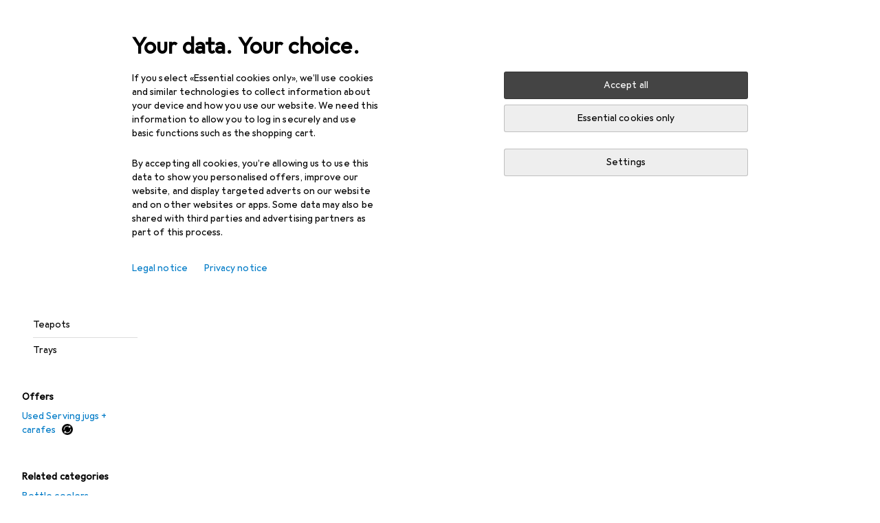

--- FILE ---
content_type: text/javascript
request_url: https://static03.galaxus.com/_next/static/chunks/pages/producttype/%5BtitleAndProductTypeId%5D-0034d448f1f24c93.js
body_size: 25099
content:
(self.webpackChunk_N_E=self.webpackChunk_N_E||[]).push([[13429,61363,81760,93773],{2048:(e,l,a)=>{"use strict";a.d(l,{f:()=>m});var n,i,t,r,s=a(406029);let u={fragment:{argumentDefinitions:n=[{defaultValue:null,kind:"LocalArgument",name:"id"}],kind:"Fragment",metadata:{catchTo:"RESULT"},name:"navigationGlobalTagsV2Query",selections:[{alias:null,args:i=[{kind:"Variable",name:"id",variableName:"id"}],concreteType:"NavigationItem",kind:"LinkedField",name:"navigationItemById",plural:!1,selections:[r={alias:null,args:null,concreteType:"GlobalTagV2",kind:"LinkedField",name:"globalTagsV2",plural:!0,selections:[t={alias:null,args:null,kind:"ScalarField",name:"id",storageKey:null},{alias:null,args:null,kind:"ScalarField",name:"name",storageKey:null}],storageKey:null}],storageKey:null}],type:"Query",abstractKey:null},kind:"Request",operation:{argumentDefinitions:n,kind:"Operation",name:"navigationGlobalTagsV2Query",selections:[{alias:null,args:i,concreteType:"NavigationItem",kind:"LinkedField",name:"navigationItemById",plural:!1,selections:[r,t],storageKey:null}]},params:{id:"1f4e904e170f281fe38a79266dbc41fa",metadata:{owner:"stellapolaris"},name:"navigationGlobalTagsV2Query",operationKind:"query",text:null}};var o=a(676339),d=a(347512),c=a(265533),g=a(649097);a(895914);let m=e=>{let{navigationItemId:l}=e;return(0,s.jsx)(d.F,{errorFallback:"error",loadingFallback:"loading",children:(0,s.jsx)(y,{navigationItemId:l})})},y=e=>{var l;let{navigationItemId:a}=e,n=(0,c.E)(u,{id:a});return n.ok&&(null==(l=n.value.navigationItemById)?void 0:l.globalTagsV2)?(0,s.jsx)(p,{children:n.value.navigationItemById.globalTagsV2.map(e=>(0,s.jsx)(o.E,{variant:"dark",children:e.name},e.id))}):null},p=g.As("yg7SPOI")},10663:(e,l,a)=>{"use strict";a.d(l,{F:()=>c});var n=a(406029);let i={argumentDefinitions:[{defaultValue:null,kind:"LocalArgument",name:"id"},{defaultValue:null,kind:"LocalArgument",name:"sectorId"},{defaultValue:null,kind:"LocalArgument",name:"shopArea"},{defaultValue:null,kind:"LocalArgument",name:"tagIds"}],kind:"Fragment",metadata:{catchTo:"RESULT"},name:"productTypeMobileMainNavigation",selections:[{alias:"productType",args:[{kind:"Variable",name:"id",variableName:"id"}],concreteType:"ProductType",kind:"LinkedField",name:"productTypeById",plural:!1,selections:[{alias:null,args:[{kind:"Variable",name:"sectorId",variableName:"sectorId"},{kind:"Variable",name:"shopArea",variableName:"shopArea"},{kind:"Variable",name:"tagIds",variableName:"tagIds"}],concreteType:"NavigationItem",kind:"LinkedField",name:"breadcrumbs",plural:!0,selections:[{args:null,kind:"FragmentSpread",name:"mobileMainNavigation"}],storageKey:null}],storageKey:null}],type:"Query",abstractKey:null};var t=a(284),r=a(378957),s=a(569107),u=a(122565),o=a(970448),d=a(107613);let c=e=>{let{queryKey:l}=e,a=(0,t.ux)();return(0,n.jsx)(r.t,{name:"ProductTypeMobileMainNavigation:ProductTypeMobileMainNavigationInner",errorHandler:a,fallback:(0,n.jsx)(o.Y,{}),children:(0,n.jsx)(g,{queryKey:l,onError:a})})},g=e=>{let{queryKey:l,onError:a}=e,t=(0,u.I)(i,l);return t.ok&&null!=t.value.productType&&null!=t.value.productType.breadcrumbs||(0,s.h)(a,t),(0,n.jsx)(d._,{navigationItemKeys:t.value.productType.breadcrumbs})}},27758:(e,l,a)=>{"use strict";a.d(l,{J:()=>V});var n,i,t,r,s,u,o,d=a(406029);let c={argumentDefinitions:[],kind:"Fragment",metadata:{catchTo:"NULL"},name:"productTypeLinkingComponent",selections:[{args:null,kind:"FragmentSpread",name:"productTypeSeoLinks"},{alias:null,args:null,kind:"ScalarField",name:"name",storageKey:null},{alias:null,args:null,kind:"ScalarField",name:"description",storageKey:null}],type:"ProductType",abstractKey:null};var g=a(636059),m=a(193885),y=a(119099),p=a(222812),k=a(627111),F=a(378957),T=a(122565),v=a(572252),f=a(455729);let K=(s=[{kind:"Literal",name:"first",value:10}],u={alias:null,args:null,kind:"ScalarField",name:"filterTitle",storageKey:null},o={alias:null,args:null,kind:"ScalarField",name:"optionTitle",storageKey:null},{argumentDefinitions:[],kind:"Fragment",metadata:{catchTo:"NULL"},name:"productTypeSeoLinks",selections:[{kind:"RequiredField",field:n={alias:null,args:null,kind:"ScalarField",name:"name",storageKey:null},action:"THROW"},{alias:null,args:[{kind:"Literal",name:"first",value:1}],concreteType:"ProductTypeBrandModelsConnection",kind:"LinkedField",name:"brandModels",plural:!1,selections:[{alias:null,args:null,concreteType:"PageInfo",kind:"LinkedField",name:"pageInfo",plural:!1,selections:[{alias:null,args:null,kind:"ScalarField",name:"startCursor",storageKey:null}],storageKey:null}],storageKey:"brandModels(first:1)"},{alias:null,args:[{kind:"Literal",name:"first",value:3}],concreteType:"ProductTypeBrandListiclesConnection",kind:"LinkedField",name:"brandListicles",plural:!1,selections:r=[{alias:null,args:null,concreteType:"Listicle",kind:"LinkedField",name:"nodes",plural:!0,selections:[i={alias:null,args:null,kind:"ScalarField",name:"relativeUrl",storageKey:null},t={alias:null,args:null,kind:"ScalarField",name:"title",storageKey:null}],storageKey:null}],storageKey:"brandListicles(first:3)"},{alias:null,args:[{kind:"Literal",name:"first",value:2}],concreteType:"ProductTypeListiclesConnection",kind:"LinkedField",name:"listicles",plural:!1,selections:r,storageKey:"listicles(first:2)"},{alias:null,args:s,concreteType:"ProductTypePopularFiltersConnection",kind:"LinkedField",name:"popularFilters",plural:!1,selections:[{alias:null,args:null,concreteType:"SeoProductTypePopularFilter",kind:"LinkedField",name:"nodes",plural:!0,selections:[i,u,o],storageKey:null}],storageKey:"popularFilters(first:10)"},{alias:null,args:s,concreteType:"ProductTypeSubtypesConnection",kind:"LinkedField",name:"subtypes",plural:!1,selections:[{alias:null,args:null,concreteType:"SeoProductTypeSubtypeFilter",kind:"LinkedField",name:"nodes",plural:!0,selections:[i,o,u],storageKey:null}],storageKey:"subtypes(first:10)"},{alias:"navigation",args:[{kind:"Literal",name:"shopArea",value:"RETAIL"}],concreteType:"NavigationItem",kind:"LinkedField",name:"navigationItem",plural:!1,selections:[i],storageKey:'navigationItem(shopArea:"RETAIL")'},{alias:null,args:[{kind:"Literal",name:"first",value:5}],concreteType:"ProductTypePopularBrandsConnection",kind:"LinkedField",name:"popularBrands",plural:!1,selections:[{alias:null,args:null,concreteType:"SeoProductTypeBrand",kind:"LinkedField",name:"nodes",plural:!0,selections:[i,{alias:null,args:null,concreteType:"Brand",kind:"LinkedField",name:"brand",plural:!1,selections:[n],storageKey:null}],storageKey:null}],storageKey:"popularBrands(first:5)"},{alias:null,args:null,concreteType:"BuyingGuide",kind:"LinkedField",name:"buyingGuide",plural:!1,selections:[t,i],storageKey:null}],type:"ProductType",abstractKey:null});var h=a(601928);let I=["Unterkategorien","Subtypes","Sous-types","Sottotipi","Subtypes"];var b=a(370318);let L=["Weitere beliebte Filter","Other popular filters","Autres filtres populaires","Altri filtri pi\xf9 usati","Andere populaire filters"],S=["Relevante Listen","Relevant lists","Listes pertinentes","Liste rilevanti","Relevante lijsten"];var P=a(414774),x=a(896226);let A=e=>{var l,a,n,i,t,r,s,u,o,c;let{productTypeKey:g}=e,{__:m}=(0,P.W)(),y=(0,T.I)(K,g);if(!y)return null;let p=((null==(l=y.popularFilters)?void 0:l.nodes)||[]).map(e=>({relativeUrl:e.relativeUrl,title:e.optionTitle,groupName:e.filterTitle})),k=((null==(a=y.popularBrands)?void 0:a.nodes)||[]).map(e=>({relativeUrl:e.relativeUrl,title:e.brand.name,groupName:m(h.A)})),F=((null==(n=y.subtypes)?void 0:n.nodes)||[]).map(e=>{var l;return{relativeUrl:e.relativeUrl,title:e.optionTitle,groupName:null!=(l=e.filterTitle)?l:m(I)}}),v=y.name,f=!!(null==(t=y.brandModels)||null==(i=t.pageInfo)?void 0:i.startCursor),A=!!y.buyingGuide,j={linkDataItems:[...F,...k,...p],label:m(L),productName:"SearchIntentBasedLandingPagesListicles [PRD-233]",renderAsPill:!0},V=[...null!=(u=null==(r=y.listicles)?void 0:r.nodes)?u:[],...null!=(o=null==(s=y.brandListicles)?void 0:s.nodes)?o:[]].map(e=>({relativeUrl:e.relativeUrl,title:e.title}));f&&(V=[...V,{relativeUrl:(null==(c=y.navigation)?void 0:c.relativeUrl)+"/models",title:m(b.A,v)}]),A&&(V=[...V,{relativeUrl:y.buyingGuide.relativeUrl,title:y.buyingGuide.title}]);let N={linkDataItems:V,label:m(S),productName:"SearchIntentBasedLandingPagesListicles [PRD-233]"};return(0,d.jsx)(x.T,{linkLists:[j,N]})};var j=a(649097);a(686569);let V=e=>{let{productTypeKey:l}=e,a=(0,T.I)(c,l),{isLoggedIn:n}=(0,k.u)({minimumTrustLevel:"low"}),[i,t]=(0,f.useState)(!n);if(!a||!a.name)return null;let r=a.description,s=r?(0,g.b)(r):null;return(0,d.jsx)(p.nD,{open:i,onClick:()=>t(!i),ariaLabel:a.name,trigger:(0,d.jsx)(m.hE,{tag:"h2",children:a.name}),triggerTagName:"h2",children:(0,d.jsxs)(y.wn,{children:[s&&(0,d.jsx)(N,{children:(0,d.jsx)(v.PA,{maxChars:160,children:s})}),(0,d.jsx)(f.Suspense,{fallback:null,children:(0,d.jsx)(F.t,{name:"ProductTypeLinkingComponent:ProductTypeSeoLinks",children:(0,d.jsx)(A,{productTypeKey:a})})})]})})},N=j.jX("yrzwt7F")},35079:(e,l,a)=>{"use strict";a.d(l,{F:()=>i});var n=a(968670);let i=e=>n.$.toFilterParam(e)},46951:(e,l,a)=>{"use strict";a.d(l,{$:()=>t});var n=a(406029),i=a(649097);a(415922);let t=e=>{let{contentMatchWeight:l,interestMatchWeight:a}=e;return(0,n.jsxs)(s,{children:[(0,n.jsxs)(r,{children:[(0,n.jsx)(u,{$weight:l}),(0,n.jsxs)(o,{children:["Context Match: ",(100*(l||0)).toFixed(0),"%"]})]}),(0,n.jsxs)(r,{children:[(0,n.jsx)(u,{$weight:a}),(0,n.jsxs)(o,{children:["Interest Match: ",(100*(a||0)).toFixed(0),"%"]})]})]})},r=i.As("yowjVdx"),s=i.As("yowjVdx1"),u=i.As("yowjVdx2",e=>{let{$weight:l}=e;return(0,i.AH)("yowjVdx3",{style:{"--yowjVdx4":(0,i.wq)(100*(l||0),"%")}})}),o=i.As("yowjVdx5")},58696:(e,l,a)=>{"use strict";a.d(l,{CV:()=>r,Fo:()=>t,qv:()=>s});var n=a(906968),i=a(649097);a(567636);let t=i.iG("yRVAsLU",e=>{let{$hideTopAndBottomLineOnHover:l}=e;return!l&&(0,i.AH)("yRVAsLU1")}),r=(0,i.I4)(n.N)("yRVAsLU2"),s=i.Iu("yRVAsLU3",e=>{let{$faded:l}=e;return l?(0,i.AH)("yRVAsLU4"):""},e=>{let{$hasTopLine:l}=e;return l?(0,i.AH)("yRVAsLU5"):""})},81676:()=>{},85233:(e,l,a)=>{"use strict";a.d(l,{A:()=>n});let n=["von","by","par","di","van"]},95110:(e,l,a)=>{"use strict";a.d(l,{_:()=>t});var n=a(473557),i=a(649097);a(802890);let t=(0,i.I4)(n.A)("yjjES1u")},96919:(e,l,a)=>{"use strict";a.d(l,{P:()=>i});var n=a(496105);class i extends n.j{constructor(e="Internal Server Error"){super(i.statusCode,e)}}i.statusCode=500},97944:(e,l,a)=>{"use strict";a.d(l,{Y:()=>c});var n=a(406029);let i={argumentDefinitions:[{defaultValue:null,kind:"LocalArgument",name:"shopArea"}],kind:"Fragment",metadata:{catchTo:"NULL"},name:"belongingProductTypes",selections:[{alias:null,args:null,concreteType:"ProductType",kind:"LinkedField",name:"belongingProductTypes",plural:!0,selections:[{alias:null,args:null,kind:"ScalarField",name:"name",storageKey:null},{alias:null,args:[{kind:"Variable",name:"shopArea",variableName:"shopArea"}],concreteType:"NavigationItem",kind:"LinkedField",name:"navigationItem",plural:!1,selections:[{alias:null,args:null,kind:"ScalarField",name:"relativeUrl",storageKey:null}],storageKey:null}],storageKey:null}],type:"NavigationItem",abstractKey:null};var t=a(386266),r=a(740259),s=a(122565),u=a(645723),o=a(59468),d=a(414774);let c=e=>{let{navigationItemKey:l}=e,a=(0,s.I)(i,l),{__:c}=(0,d.W)(),g=(0,u.pq)();return null==a||null==a.belongingProductTypes||0===a.belongingProductTypes.length?null:(0,n.jsx)(r.Tl,{title:c(t.A),children:a.belongingProductTypes.filter(e=>e.navigationItem&&e.name).sort((e,l)=>e.name.localeCompare(l.name)).map(e=>(0,n.jsx)("li",{children:(0,n.jsx)(r.VI,{href:e.navigationItem.relativeUrl,onClick:()=>{let l;return l=e.navigationItem.relativeUrl,g({objectAction:"navigation_select",navigationType:"guidednavigation_related_articles",targetPagePath:(0,o.u)(l)})},children:e.name})},e.name))})}},107613:(e,l,a)=>{"use strict";a.d(l,{_:()=>s});var n=a(406029);let i={argumentDefinitions:[],kind:"Fragment",metadata:{plural:!0,catchTo:"NULL"},name:"mobileMainNavigation",selections:[{alias:null,args:null,kind:"ScalarField",name:"id",storageKey:null},{alias:null,args:null,kind:"ScalarField",name:"shopArea",storageKey:null},{alias:null,args:null,kind:"ScalarField",name:"relativeUrl",storageKey:null}],type:"NavigationItem",abstractKey:null};var t=a(122565),r=a(12060);let s=e=>{let{navigationItemKeys:l,inForum:a}=e,s=(0,t.I)(i,l),u=s.at(-2),o=s.at(-1);return null==o?null:(0,n.jsx)(r.$M,{mainMenuNavigationItemId:u?u.id:o.id,initialNavigationItem:{id:o.id,shopArea:o.shopArea,relativeUrl:o.relativeUrl},inForum:a})}},118695:()=>{},119599:()=>{},137897:(e,l,a)=>{"use strict";a.d(l,{i:()=>o});var n=a(406029);let i={argumentDefinitions:[],kind:"Fragment",metadata:{catchTo:"RESULT"},name:"contentTeaserLinkFragment",selections:[{alias:null,args:null,kind:"ScalarField",name:"title",storageKey:null},{alias:null,args:null,concreteType:null,kind:"LinkedField",name:"link",plural:!1,selections:[{alias:null,args:null,kind:"ScalarField",name:"__typename",storageKey:null},{kind:"InlineFragment",selections:[{alias:null,args:null,kind:"ScalarField",name:"url",storageKey:null}],type:"ExternalLink",abstractKey:null},{kind:"InlineFragment",selections:[{alias:null,args:null,kind:"ScalarField",name:"path",storageKey:null}],type:"InternalLink",abstractKey:null}],storageKey:null}],type:"ContentTeaser",abstractKey:null};var t=a(636059),r=a(95110),s=a(569107),u=a(122565);let o=(0,a(455729).memo)(e=>{let{contentTeaserKey:l,onClick:a,className:o,onError:d}=e,c=(0,u.I)(i,l);c.ok||(0,s.h)(d,c);let g=(0,t.b)(c.value.title);switch(c.value.link.__typename){case"ExternalLink":return(0,n.jsx)(r._,{href:c.value.link.url,"aria-label":g,onClick:a,isExternal:!0,className:o});case"InternalLink":return(0,n.jsx)(r._,{href:c.value.link.path,"aria-label":g,onClick:a,className:o});default:return null}})},160920:(e,l,a)=>{"use strict";a.d(l,{m:()=>i});var n=a(649097);a(427976);let i=n.As("yJLPqnH")},163641:()=>{},165780:()=>{},172518:(e,l,a)=>{"use strict";a.d(l,{I:()=>r});var n=a(406029),i=a(519402),t=a(649097);a(757228);let r=e=>{let{id:l}=e;return(0,n.jsxs)(s,{children:["Id: ",(0,i.i)(l)]})},s=t.As("yz10UNB")},192574:()=>{},198992:(e,l,a)=>{"use strict";a.d(l,{Xi:()=>F,xS:()=>T});var n=a(487011),i=a(293096),t=a(406029),r=a(719053),s=a(741166),u=a(345109),o=a(729566),d=a(295732),c=a(242900),g=a(414774),m=a(649097),y=a(455729),p=a(283781),k=a(257409);a(782437);let F=()=>{let{hasSelectedFilters:e}=(0,d.Z)(),{textFilter:l}=(0,c.s)();return{canResetProductFilters:e||!!l}},T=e=>{let{__:l}=(0,g.W)(),{handleProductFilterReset:a}=(e=>{let l=(0,k.T)(),{resetAllFilters:a,filters:n}=(0,d.Z)(),{textFilter:i,setTextFilter:t}=(0,c.s)(),{filters:r}=(0,p.Q)(),{trackClearAllFilters:s}=(0,o.uG)();return{handleProductFilterReset:()=>{var u;l(),(0,y.startTransition)(()=>{null==e||e(),a(),t(null)}),s(null!=(u=null==n?void 0:n.map(e=>{let l=r.find(l=>l.filterIdentifier===e.filterIdentifier);return{filterIdentifier:e.filterIdentifier,filterDataType:e.type,title:null==l?void 0:l.title}}))?u:[],i)}}})(e.onReset),{canResetProductFilters:u}=F();return(0,t.jsx)(v,(0,i._)((0,n._)({onClick:a,disabled:!u,icon:(0,t.jsx)(s.A,{})},e),{children:l(r.A)}))},v=(0,m.I4)(u.z)("yJHF4tG")},222812:(e,l,a)=>{"use strict";a.d(l,{NC:()=>T,nD:()=>c});var n=a(487011),i=a(293096),t=a(92424),r=a(406029),s=a(353300),u=a(914266),o=a(649097),d=a(455729);a(119599);let c=e=>{var{ariaLabel:l,ariaLabelledBy:a,children:u,linkSlot:o,open:c,trigger:v,triggerTagName:f,metaInfoSlot:K,className:h,ref:I,customChildrenWrapper:b,customTriggerWrapper:L}=e,S=(0,t._)(e,["ariaLabel","ariaLabelledBy","children","linkSlot","open","trigger","triggerTagName","metaInfoSlot","className","ref","customChildrenWrapper","customTriggerWrapper"]);let P=(0,d.useId)(),x=L||f||d.Fragment;return(0,r.jsx)(g,{"aria-label":l,"aria-labelledby":a,className:h,children:(0,r.jsx)(s.C,{hideBottomLine:c,children:(0,r.jsxs)("div",{children:[(0,r.jsx)(x,{children:(0,r.jsxs)(k,(0,i._)((0,n._)({},S),{"aria-controls":P,"aria-expanded":c,ref:I,children:[(0,r.jsx)(p,{}),v,K&&(0,r.jsx)(y,{$isVisible:!c,$isTextLabel:"string"==typeof K&&K.length>0,children:K})]}))}),(0,r.jsx)(F,{id:P,$isExpanded:c,"aria-hidden":!c,inert:!c,children:(0,r.jsxs)(b||T,{$isExpanded:c,children:[o&&(0,r.jsx)(m,{$isVisible:c,children:o}),u]})})]})})})},g=o.UC("ypBxcVs"),m=o.As("ypBxcVs1",e=>{let{$isVisible:l}=e;return!l&&(0,o.AH)("ypBxcVs2")}),y=o.hJ("ypBxcVs3",e=>{let{$isTextLabel:l}=e;return l&&(0,o.AH)("ypBxcVs4")},e=>{let{$isVisible:l}=e;return!l&&(0,o.AH)("ypBxcVs5")}),p=(0,o.I4)(u.A)("ypBxcVs6"),k=o.LW("ypBxcVs7"),F=o.As("ypBxcVs8",e=>{let{$isExpanded:l}=e;return l&&(0,o.AH)("ypBxcVs9")}),T=o.As("ypBxcVsA",e=>{let{$isExpanded:l}=e;return!l&&(0,o.AH)("ypBxcVsB")})},229034:(e,l,a)=>{"use strict";a.d(l,{A:()=>n});let n=["G\xfcltig bis","Ends","Valable jusqu'au","Fino al","Eindigt op"]},280719:(e,l,a)=>{"use strict";a.d(l,{V:()=>r,r:()=>s});var n=a(487011),i=a(293096),t=a(981946);let r=e=>{let l=(0,t.ar)();return()=>{l({elementImpressionObjectId:null,elementContent:["go_to_community"],objectAction:"communityrecommender_select",elementType:`${e}_recommender`,elementTarget:["community"]})}},s=()=>{let e=(0,t.ar)();return{trackDiscussionHeadlineClick:()=>{e((0,i._)((0,n._)({},u("discussion","discussion_detail")),{elementContent:["headline_of_discussion"]}))},trackParticipation:()=>{e((0,i._)((0,n._)({},u("discussion","discussion_detail")),{elementContent:["participate_discussion"]}))}}},u=(e,l)=>({elementImpressionObjectId:null,objectAction:"communityrecommender_select",elementType:`${e}_recommender`,elementTarget:[l]})},283538:(e,l,a)=>{"use strict";Object.defineProperty(l,"__esModule",{value:!0}),Object.defineProperty(l,"LoadableContext",{enumerable:!0,get:function(){return n}});let n=a(814761)._(a(455729)).default.createContext(null)},290350:(e,l,a)=>{"use strict";a.d(l,{w:()=>d});var n=a(487011),i=a(293096),t=a(455729),r=a(743072),s=a(441778),u=a(589817),o=a(153234);let d=(e,l,a)=>{let[n,i,t]=c(e,null,a);return[n,null===i?m:i[l],t]},c=(e,l,a)=>{let[n,i]=g(a),t=(0,o.D)(e,l,{skip:!i});return[n,t,t!==l]},g=e=>{let l=(0,t.useRef)(null),[a,o]=(0,r.Wx)((0,i._)((0,n._)({},e),{triggerOnce:!0})),[d,c]=(0,t.useState)(!1),g=(0,s.SV)(a,l),m=(0,u.m)({skip:!o}),y=!(null==e?void 0:e.skip)&&(m||d);return(0,t.useEffect)(()=>{e&&!1===e.waitForIdle&&c(!0)},[e&&e.waitForIdle]),(0,t.useEffect)(()=>{let e=l.current;if(!e||y)return;let a=document.documentElement,n=["focusin","mouseover","touchstart"],i=()=>{c(!0)};return n.forEach(l=>e.addEventListener(l,i,{passive:!0})),a.addEventListener("forceLoad",i),()=>{n.forEach(l=>e.removeEventListener(l,i)),a.removeEventListener("forceLoad",i)}},[y]),[g,y]},m=()=>null},294704:()=>{},300369:(e,l,a)=>{"use strict";a.d(l,{b:()=>m});var n,i,t,r,s=a(406029);let u={fragment:{argumentDefinitions:n=[{defaultValue:null,kind:"LocalArgument",name:"id"}],kind:"Fragment",metadata:{catchTo:"RESULT"},name:"navigationGlobalTagsQuery",selections:[{alias:null,args:i=[{kind:"Variable",name:"id",variableName:"id"}],concreteType:"NavigationItem",kind:"LinkedField",name:"navigationItemById",plural:!1,selections:[r={alias:null,args:null,concreteType:"NavigationItemGlobalTagsConnection",kind:"LinkedField",name:"globalTags",plural:!1,selections:[{alias:null,args:null,concreteType:"GlobalTag",kind:"LinkedField",name:"nodes",plural:!0,selections:[t={alias:null,args:null,kind:"ScalarField",name:"id",storageKey:null},{alias:null,args:null,kind:"ScalarField",name:"name",storageKey:null}],storageKey:null}],storageKey:null}],storageKey:null}],type:"Query",abstractKey:null},kind:"Request",operation:{argumentDefinitions:n,kind:"Operation",name:"navigationGlobalTagsQuery",selections:[{alias:null,args:i,concreteType:"NavigationItem",kind:"LinkedField",name:"navigationItemById",plural:!1,selections:[r,t],storageKey:null}]},params:{id:"cc179c033907c05b412d5342d17a75e7",metadata:{owner:"stellapolaris"},name:"navigationGlobalTagsQuery",operationKind:"query",text:null}};var o=a(676339),d=a(347512),c=a(265533),g=a(649097);a(432870);let m=e=>{let{navigationItemId:l}=e;return(0,s.jsx)(d.F,{errorFallback:"error",loadingFallback:"loading",children:(0,s.jsx)(y,{navigationItemId:l})})},y=e=>{var l,a;let{navigationItemId:n}=e,i=(0,c.E)(u,{id:n});return i.ok&&(null==(a=i.value.navigationItemById)||null==(l=a.globalTags)?void 0:l.nodes)?(0,s.jsx)(p,{children:i.value.navigationItemById.globalTags.nodes.map(e=>(0,s.jsx)(o.E,{variant:"dark",children:e.name},e.id))}):null},p=g.As("ysVTroD")},302660:(e,l,a)=>{"use strict";a.d(l,{K:()=>r});var n=a(406029),i=a(631920),t=a(649097);a(632010);let r=e=>{let{className:l}=e;return(0,n.jsx)(s,{className:l,"aria-hidden":"true",children:(0,n.jsx)(i.A,{})})},s=t.As("yNJvtvT")},334263:()=>{},353300:(e,l,a)=>{"use strict";a.d(l,{C:()=>r});var n=a(406029),i=a(649097),t=a(455729);a(815340);let r=e=>{let{children:l,showOnlyOnHover:a=!1,hideBottomLine:i=!1}=e,r=a?u:s;return(0,n.jsx)(n.Fragment,{children:t.Children.map(l,e=>(0,n.jsx)(r,{$hideBottomLine:i,children:e}))})},s=i.As("ypxwrOx",e=>{let{$hideBottomLine:l}=e;return l&&(0,i.AH)("ypxwrOx1")}),u=(0,i.I4)(s)("ypxwrOx2")},358424:(e,l,a)=>{"use strict";a.d(l,{G:()=>c});var n=a(406029);let i={argumentDefinitions:[{defaultValue:null,kind:"LocalArgument",name:"shopArea"}],kind:"Fragment",metadata:{catchTo:"NULL"},name:"relatedProductTypes",selections:[{alias:null,args:null,concreteType:"ProductType",kind:"LinkedField",name:"relatedProductTypes",plural:!0,selections:[{alias:null,args:null,kind:"ScalarField",name:"name",storageKey:null},{alias:null,args:[{kind:"Variable",name:"shopArea",variableName:"shopArea"}],concreteType:"NavigationItem",kind:"LinkedField",name:"navigationItem",plural:!1,selections:[{alias:null,args:null,kind:"ScalarField",name:"relativeUrl",storageKey:null}],storageKey:null}],storageKey:null}],type:"NavigationItem",abstractKey:null};var t=a(347543),r=a(740259),s=a(122565),u=a(645723),o=a(59468),d=a(414774);let c=e=>{let{navigationItemKey:l}=e,a=(0,s.I)(i,l),{__:c}=(0,d.W)(),g=(0,u.pq)();return null==a||null==a.relatedProductTypes||0===a.relatedProductTypes.length?null:(0,n.jsx)(r.Tl,{title:c(t.A),children:a.relatedProductTypes.filter(e=>e.navigationItem&&e.name).sort((e,l)=>e.name.localeCompare(l.name)).map(e=>(0,n.jsx)("li",{children:(0,n.jsx)(r.VI,{href:e.navigationItem.relativeUrl,onClick:()=>{let l;return l=e.navigationItem.relativeUrl,g({objectAction:"navigation_select",navigationType:"guidednavigation_related_categories",targetPagePath:(0,o.u)(l)})},children:e.name})},e.name))})}},363272:(e,l,a)=>{"use strict";a.d(l,{A:()=>g});var n=a(487011);let i={argumentDefinitions:[],kind:"Fragment",metadata:null,name:"useContentTeaserTrackingFragment",selections:[{args:null,kind:"FragmentSpread",name:"useContentTeaserSnowplowTrackingFragment"}],type:"ContentTeaser",abstractKey:null};var t=a(122565),r=a(455729);let s={argumentDefinitions:[],kind:"Fragment",metadata:{catchTo:"RESULT"},name:"useContentTeaserSnowplowTrackingFragment",selections:[{alias:null,args:null,kind:"ScalarField",name:"id",storageKey:null},{alias:null,args:null,concreteType:"ContentTeaserSource",kind:"LinkedField",name:"teaserSource",plural:!1,selections:[{alias:null,args:null,kind:"ScalarField",name:"context",storageKey:null},{alias:null,args:null,kind:"ScalarField",name:"reference",storageKey:null}],storageKey:null}],type:"ContentTeaser",abstractKey:null};var u=a(842417),o=a(517766),d=a(569107),c=a(519402);let g=e=>{let{size:l,position:a,snowplowProps:g,disableTracking:m,contentTeaserKey:y,onError:p}=e,k=(0,t.I)(i,y),{onClick:F,onImpression:T}=(e=>{let{size:l,teaserPositionIndex:a,teaserPositionOffset:n=0,teaserListPlacement:i,teaserListPositionIndex:g,contentTeaserKey:m,interestMatchWeight:y,contextMatchWeight:p,placementType:k,onError:F}=e,{addClickEvent:T,addImpressionEvent:v}=(0,u.y)(),f=(0,t.I)(s,m);return f.ok||(0,d.h)(F,f),(0,r.useMemo)(()=>{let e=l===o.g.Carousel?o.g.GridSmall:l,t=p?parseFloat(null==p?void 0:p.toFixed(2)):0,r=y?parseFloat(null==y?void 0:y.toFixed(2)):0,s={contentTeaserId:(0,c.i)(f.value.id),contentRecommender:!0,teaserSourceContext:(e=>{switch(e){case"BLOG_PAGE":return"BlogPage";case"LISTICLE":return"Listicle";case"BUYING_GUIDE":return"BuyingGuide";default:return"Promotion"}})(f.value.teaserSource.context),teaserSourceReference:f.value.teaserSource.reference,teaserListPlacement:i,teaserPositionIndex:n+a+1,teaserSize:e,teaserListPositionIndex:g,contextMatch:t,interestMatch:r,coldstart:"COLDSTART"===k};return{onClick:()=>{T(s)},onImpression:()=>{v(s)}}},[f,l,a])})((0,n._)({contentTeaserKey:k,size:l,teaserPositionIndex:a,onError:p},g));return(0,r.useMemo)(()=>m?{onClick:()=>{},onImpression:()=>{}}:{onClick:()=>{F()},onImpression:()=>{T()}},[F,T,m])}},366386:(e,l,a)=>{"use strict";a.d(l,{C:()=>p});var n=a(406029),i=a(58696),t=a(968618),r=a(721470),s=a(467292),u=a(161086),o=a(505568);let d=()=>(0,n.jsx)(o.ls,{children:[void 0,void 0,void 0].map((e,l)=>(0,n.jsx)(o.g$,{size:u.B},l))});var c=a(374719),g=a(528909);let m=()=>(0,n.jsxs)(g.qT,{children:[(0,n.jsxs)(s.ue,{children:[(0,n.jsxs)(g.Bf,{children:[(0,n.jsx)(c.L,{size:"small"}),(0,n.jsx)(r.gX,{style:{maxWidth:"200px"}})]}),(0,n.jsx)(g.$m,{})]}),(0,n.jsx)(g.oI,{}),(0,n.jsx)(g.KI,{children:(0,n.jsx)(d,{})})]});var y=a(773211);let p=e=>{let{title:l,toForumLink:a,className:r,ref:s}=e;return(0,n.jsxs)(y.K,{product:"Discussions [PRD-4]",children:[(0,n.jsx)(t.T,{categoryDisplayName:l,toCommunityLink:a,addDiscussionLink:null,ref:s}),(0,n.jsxs)(i.qv,{className:r,children:[(0,n.jsx)(i.Fo,{children:(0,n.jsx)(m,{})}),(0,n.jsx)(i.Fo,{children:(0,n.jsx)(m,{})}),(0,n.jsx)(i.Fo,{children:(0,n.jsx)(m,{})})]})]})}},370318:(e,l,a)=>{"use strict";a.d(l,{A:()=>n});let n=["[0] Modelle auf einen Blick","[0]: models at a glance","[0] quelques mod\xe8les en un coup d'œil","[0] modelli a colpo d'occhio","[0] Modellen in Een oogopslag"]},415922:()=>{},427976:()=>{},432870:()=>{},447471:()=>{},449060:(e,l,a)=>{"use strict";Object.defineProperty(l,"__esModule",{value:!0});let n=a(487011),i=a(293096);Object.defineProperty(l,"__esModule",{value:!0}),Object.defineProperty(l,"default",{enumerable:!0,get:function(){return y}});let t=a(814761)._(a(455729)),r=a(283538),s=[],u=[],o=!1;function d(e){let l=e(),a={loading:!0,loaded:null,error:null};return a.promise=l.then(e=>(a.loading=!1,a.loaded=e,e)).catch(e=>{throw a.loading=!1,a.error=e,e}),a}class c{promise(){return this._res.promise}retry(){this._clearTimeouts(),this._res=this._loadFn(this._opts.loader),this._state={pastDelay:!1,timedOut:!1};let{_res:e,_opts:l}=this;e.loading&&("number"==typeof l.delay&&(0===l.delay?this._state.pastDelay=!0:this._delay=setTimeout(()=>{this._update({pastDelay:!0})},l.delay)),"number"==typeof l.timeout&&(this._timeout=setTimeout(()=>{this._update({timedOut:!0})},l.timeout))),this._res.promise.then(()=>{this._update({}),this._clearTimeouts()}).catch(e=>{this._update({}),this._clearTimeouts()}),this._update({})}_update(e){this._state=n._(i._(n._({},this._state),{error:this._res.error,loaded:this._res.loaded,loading:this._res.loading}),e),this._callbacks.forEach(e=>e())}_clearTimeouts(){clearTimeout(this._delay),clearTimeout(this._timeout)}getCurrentValue(){return this._state}subscribe(e){return this._callbacks.add(e),()=>{this._callbacks.delete(e)}}constructor(e,l){this._loadFn=e,this._opts=l,this._callbacks=new Set,this._delay=null,this._timeout=null,this.retry()}}function g(e){return function(e,l){let a=Object.assign({loader:null,loading:null,delay:200,timeout:null,webpack:null,modules:null},l),n=null;function i(){if(!n){let l=new c(e,a);n={getCurrentValue:l.getCurrentValue.bind(l),subscribe:l.subscribe.bind(l),retry:l.retry.bind(l),promise:l.promise.bind(l)}}return n.promise()}if(!o){let e=a.webpack&&1?a.webpack():a.modules;e&&u.push(l=>{for(let a of e)if(l.includes(a))return i()})}function s(e,l){let s;i(),(s=t.default.useContext(r.LoadableContext))&&Array.isArray(a.modules)&&a.modules.forEach(e=>{s(e)});let u=t.default.useSyncExternalStore(n.subscribe,n.getCurrentValue,n.getCurrentValue);return t.default.useImperativeHandle(l,()=>({retry:n.retry}),[]),t.default.useMemo(()=>{var l;return u.loading||u.error?t.default.createElement(a.loading,{isLoading:u.loading,pastDelay:u.pastDelay,timedOut:u.timedOut,error:u.error,retry:n.retry}):u.loaded?t.default.createElement((l=u.loaded)&&l.default?l.default:l,e):null},[e,u])}return s.preload=()=>i(),s.displayName="LoadableComponent",t.default.forwardRef(s)}(d,e)}function m(e,l){let a=[];for(;e.length;){let n=e.pop();a.push(n(l))}return Promise.all(a).then(()=>{if(e.length)return m(e,l)})}g.preloadAll=()=>new Promise((e,l)=>{m(s).then(e,l)}),g.preloadReady=function(){let e=arguments.length>0&&void 0!==arguments[0]?arguments[0]:[];return new Promise(l=>{let a=()=>(o=!0,l());m(u,e).then(a,a)})},window.__NEXT_PRELOADREADY=g.preloadReady;let y=g},453466:(e,l,a)=>{"use strict";a.d(l,{s:()=>p});var n,i,t,r,s,u,o,d=a(406029);let c=(i={alias:null,args:null,kind:"ScalarField",name:"__typename",storageKey:null},t={alias:null,args:null,kind:"ScalarField",name:"identifier",storageKey:null},o=[s={alias:null,args:null,kind:"ScalarField",name:"count",storageKey:null},n={alias:null,args:null,kind:"ScalarField",name:"optionIdentifier",storageKey:null},r={alias:null,args:null,kind:"ScalarField",name:"title",storageKey:null},u={alias:null,args:null,concreteType:"FilterTooltip",kind:"LinkedField",name:"tooltip",plural:!1,selections:[{alias:null,args:null,kind:"ScalarField",name:"absoluteUrl",storageKey:null},{alias:null,args:null,kind:"ScalarField",name:"text",storageKey:null}],storageKey:null}],{argumentDefinitions:[],kind:"Fragment",metadata:{catchTo:"NULL"},name:"filterProvider",selections:[{alias:null,args:null,concreteType:null,kind:"LinkedField",name:"quickFilters",plural:!1,selections:[{alias:null,args:null,concreteType:null,kind:"LinkedField",name:"edges",plural:!0,selections:[{alias:null,args:null,concreteType:"QuickFilter",kind:"LinkedField",name:"node",plural:!1,selections:[{alias:null,args:null,kind:"ScalarField",name:"disabled",storageKey:null},{alias:null,args:null,kind:"ScalarField",name:"isPersonalized",storageKey:null},{alias:null,args:null,kind:"ScalarField",name:"filterIdentifier",storageKey:null},n,{alias:null,args:null,kind:"ScalarField",name:"optionTitle",storageKey:null},{alias:null,args:null,kind:"ScalarField",name:"filterTitle",storageKey:null}],storageKey:null}],storageKey:null}],storageKey:null},{alias:null,args:null,concreteType:null,kind:"LinkedField",name:"productFilters",plural:!1,selections:[{alias:null,args:null,concreteType:null,kind:"LinkedField",name:"edges",plural:!0,selections:[{alias:null,args:null,concreteType:null,kind:"LinkedField",name:"node",plural:!1,selections:[{kind:"InlineFragment",selections:[i,t,r,{alias:null,args:null,concreteType:"CheckboxFilterOption",kind:"LinkedField",name:"commonOptions",plural:!0,selections:o,storageKey:null},{alias:null,args:null,concreteType:"CheckboxFilterOption",kind:"LinkedField",name:"pinnedOptions",plural:!0,selections:o,storageKey:null},{alias:null,args:null,concreteType:"CheckboxFilterOption",kind:"LinkedField",name:"personalizedOptions",plural:!0,selections:o,storageKey:null},u],type:"CheckboxFilter",abstractKey:null},{kind:"InlineFragment",selections:[i,t,r,{alias:null,args:null,kind:"ScalarField",name:"min",storageKey:null},{alias:null,args:null,kind:"ScalarField",name:"max",storageKey:null},{alias:null,args:null,kind:"ScalarField",name:"step",storageKey:null},{alias:null,args:null,concreteType:"RangeFilterDataPoint",kind:"LinkedField",name:"dataPoints",plural:!0,selections:[s,{alias:null,args:null,kind:"ScalarField",name:"value",storageKey:null}],storageKey:null},{alias:null,args:null,kind:"ScalarField",name:"topOutliersMerged",storageKey:null},{alias:null,args:null,kind:"ScalarField",name:"unitId",storageKey:null},{alias:null,args:null,kind:"ScalarField",name:"unitName",storageKey:null},{alias:null,args:null,kind:"ScalarField",name:"unitNamePlural",storageKey:null},u],type:"RangeFilter",abstractKey:null},{kind:"InlineFragment",selections:[i,t,r,{alias:null,args:null,concreteType:"RatingFilterOption",kind:"LinkedField",name:"options",plural:!0,selections:[s,n],storageKey:null}],type:"RatingFilter",abstractKey:null}],storageKey:null}],storageKey:null}],storageKey:null}],type:"ProductListBaseProductsConnection",abstractKey:"__isProductListBaseProductsConnection"});var g=a(122565),m=a(56203),y=a(806413);let p=e=>{var l,a;let{children:n,productListBaseProductsConnectionKey:i,fetchFilteredData:t,preloadFilterIdentifiers:r}=e,s=(0,g.I)(c,i);return(0,d.jsx)(m.d,{filterData:null!=(l=null==s?void 0:s.productFilters)?l:{edges:null},quickFilterData:null!=(a=null==s?void 0:s.quickFilters)?a:{edges:null},children:(0,d.jsx)(y.w,{fetchFilteredData:t,preloadFilteredData:r,children:n})})}},463765:()=>{},482689:(e,l,a)=>{"use strict";a.d(l,{A:()=>n});let n=["weniger","less","moins","meno","minder"]},517766:(e,l,a)=>{"use strict";a.d(l,{g:()=>i});var n,i=((n={}).GridHuge="huge",n.GridMedium="medium",n.GridSmall="small",n.ListSmall="listSmall",n.Carousel="carousel",n)},519402:(e,l,a)=>{"use strict";a.d(l,{U:()=>i,i:()=>t});var n=a(424480);let i=e=>null,t=e=>(0,n.A)(e).split("\n")[1].slice(1)},544855:(e,l,a)=>{"use strict";a.d(l,{J:()=>s});var n=a(868384),i=a(627111),t=a(670967),r=a(354580);let s=()=>{let e=(0,r.T)()===n.qz,{user:l}=(0,i.u)({minimumTrustLevel:"low"});return(0,t.i)(l)||!e}},550222:()=>{},551765:(e,l,a)=>{(window.__NEXT_P=window.__NEXT_P||[]).push(["/producttype/[titleAndProductTypeId]",function(){return a(561583)}])},561583:(e,l,a)=>{"use strict";a.r(l),a.d(l,{default:()=>ti});var n,i,t,r,s,u,o,d,c,g,m,y,p,k,F,T,v,f,K,h,I,b,L,S,P,x,A,j,V,N,C,_,E,R,D,O,w,M,U,B,G,H,Q,q,z,$,W,Z,J,Y,X,ee,el,ea,en,ei,et,er,es,eu,eo,ed,ec,eg,em,ey,ep,ek,eF,eT,ev,ef,eK,eh,eI,eb,eL,eS,eP,ex,eA,ej,eV,eN,eC,e_,eE,eR,eD,eO,ew,eM,eU,eB,eG,eH,eQ,eq,ez,e$,eW,eZ,eJ,eY,eX,e0,e1,e2,e3,e9,e4,e6,e7,e5,e8,le,ll,la,ln,li,lt,lr,ls,lu,lo,ld,lc,lg,lm,ly,lp,lk,lF,lT,lv,lf,lK,lh,lI,lb,lL,lS,lP,lx,lA,lj,lV,lN,lC,l_,lE,lR,lD,lO,lw,lM,lU,lB,lG,lH,lQ,lq,lz,l$,lW,lZ,lJ,lY,lX,l0,l1,l2,l3,l9,l4,l6,l7,l5,l8,ae,al,aa,an,ai,at,ar,as,au,ao,ad,ac,ag=a(951220),am=a(487011),ay=a(293096),ap=a(406029);let ak=(n={defaultValue:null,kind:"LocalArgument",name:"adventCalendarEnabled"},i={defaultValue:null,kind:"LocalArgument",name:"dailyDealDisabled"},t={defaultValue:null,kind:"LocalArgument",name:"id"},r={defaultValue:null,kind:"LocalArgument",name:"path"},s={defaultValue:null,kind:"LocalArgument",name:"sectorId"},u={defaultValue:null,kind:"LocalArgument",name:"slug"},o={defaultValue:null,kind:"LocalArgument",name:"tagIds"},d=[{kind:"Variable",name:"slug",variableName:"slug"}],c={alias:null,args:null,kind:"ScalarField",name:"id",storageKey:null},p=[g={kind:"Variable",name:"sectorId",variableName:"sectorId"},m={kind:"Literal",name:"shopArea",value:"RETAIL"},y={kind:"Variable",name:"tagIds",variableName:"tagIds"}],k={alias:null,args:null,kind:"ScalarField",name:"relativeUrl",storageKey:null},F={alias:null,args:null,concreteType:"NavigationItemProductsConnection",kind:"LinkedField",name:"products",plural:!1,selections:[{alias:null,args:null,kind:"ScalarField",name:"totalCount",storageKey:null}],storageKey:null},T=[m],v=[k],f=[g,y],h=[K={kind:"Variable",name:"id",variableName:"id"},g,m,y],b={alias:null,args:I=[{kind:"Variable",name:"path",variableName:"path"}],concreteType:"RedirectRule",kind:"LinkedField",name:"seoRedirectUrlByPath",plural:!1,selections:[{alias:null,args:null,kind:"ScalarField",name:"targetUrl",storageKey:null}],storageKey:null},L=[k,c],S={alias:null,args:null,kind:"ScalarField",name:"databaseId",storageKey:null},P={alias:null,args:null,kind:"ScalarField",name:"name",storageKey:null},A=[{alias:null,args:null,concreteType:"Listicle",kind:"LinkedField",name:"nodes",plural:!0,selections:[k,x={alias:null,args:null,kind:"ScalarField",name:"title",storageKey:null},c],storageKey:null}],j=[{kind:"Literal",name:"first",value:10}],V={alias:null,args:null,kind:"ScalarField",name:"filterTitle",storageKey:null},N={alias:null,args:null,kind:"ScalarField",name:"optionTitle",storageKey:null},C={alias:null,args:null,kind:"ScalarField",name:"shopArea",storageKey:null},_=[P,{alias:null,args:T,concreteType:"NavigationItem",kind:"LinkedField",name:"navigationItem",plural:!1,selections:L,storageKey:'navigationItem(shopArea:"RETAIL")'},c],E={alias:null,args:null,kind:"ScalarField",name:"absoluteUrl",storageKey:null},D={alias:null,args:null,concreteType:"Portal",kind:"LinkedField",name:"portal",plural:!1,selections:R=[S,c],storageKey:null},O={alias:null,args:null,kind:"ScalarField",name:"amountInclusive",storageKey:null},w={alias:null,args:null,kind:"ScalarField",name:"currency",storageKey:null},M={alias:null,args:null,kind:"ScalarField",name:"amountExclusive",storageKey:null},U=[E],B={alias:null,args:null,concreteType:"VatMoney",kind:"LinkedField",name:"price",plural:!1,selections:[O,M,w],storageKey:null},G={alias:null,args:null,kind:"ScalarField",name:"classification",storageKey:null},H=[k,{alias:null,args:null,kind:"ScalarField",name:"width",storageKey:null},{alias:null,args:null,kind:"ScalarField",name:"height",storageKey:null}],Q={alias:null,args:null,kind:"ScalarField",name:"unit",storageKey:null},q=[c,x,{alias:null,args:null,kind:"ScalarField",name:"date",storageKey:null},D],{fragment:{argumentDefinitions:[n,i,t,r,s,u,o],kind:"Fragment",metadata:{catchTo:"RESULT"},name:"productTypePageQuery",selections:[{alias:null,args:d,concreteType:"ProductType",kind:"LinkedField",name:"productTypeBySlug",plural:!1,selections:[c,{alias:null,args:p,concreteType:"NavigationItem",kind:"LinkedField",name:"navigationItem",plural:!1,selections:[k,F],storageKey:null},{alias:"defaultNavigationItem",args:T,concreteType:"NavigationItem",kind:"LinkedField",name:"navigationItem",plural:!1,selections:v,storageKey:'navigationItem(shopArea:"RETAIL")'},{args:f,kind:"FragmentSpread",name:"productType"}],storageKey:null},{args:h,kind:"FragmentSpread",name:"productTypeDesktopMainNavigation"},{args:h,kind:"FragmentSpread",name:"productTypeMobileMainNavigation"},{args:I,kind:"FragmentSpread",name:"alternateLinks"},b,{args:null,kind:"FragmentSpread",name:"dutchAuctionBannerLazy"},{args:[{kind:"Variable",name:"dailyDealDisabled",variableName:"dailyDealDisabled"}],kind:"FragmentSpread",name:"dailyDealPreview"},{args:[{kind:"Variable",name:"adventCalendarEnabled",variableName:"adventCalendarEnabled"}],kind:"FragmentSpread",name:"adventCalendarPreviews"}],type:"Query",abstractKey:null},kind:"Request",operation:{argumentDefinitions:[t,u,s,o,r,i,n],kind:"Operation",name:"productTypePageQuery",selections:[{alias:null,args:d,concreteType:"ProductType",kind:"LinkedField",name:"productTypeBySlug",plural:!1,selections:[c,{alias:null,args:p,concreteType:"NavigationItem",kind:"LinkedField",name:"navigationItem",plural:!1,selections:[k,F,c],storageKey:null},{alias:"defaultNavigationItem",args:T,concreteType:"NavigationItem",kind:"LinkedField",name:"navigationItem",plural:!1,selections:L,storageKey:'navigationItem(shopArea:"RETAIL")'},S,{alias:null,args:p,concreteType:"NavigationItem",kind:"LinkedField",name:"breadcrumbs",plural:!0,selections:[c,k,P],storageKey:null},P,{alias:null,args:null,concreteType:"ProductTypeSynonymsConnection",kind:"LinkedField",name:"synonyms",plural:!1,selections:[{alias:null,args:null,kind:"ScalarField",name:"nodes",storageKey:null}],storageKey:null},{alias:null,args:[{kind:"Literal",name:"first",value:1}],concreteType:"ProductTypeBrandModelsConnection",kind:"LinkedField",name:"brandModels",plural:!1,selections:[{alias:null,args:null,concreteType:"PageInfo",kind:"LinkedField",name:"pageInfo",plural:!1,selections:[{alias:null,args:null,kind:"ScalarField",name:"startCursor",storageKey:null}],storageKey:null}],storageKey:"brandModels(first:1)"},{alias:null,args:[{kind:"Literal",name:"first",value:3}],concreteType:"ProductTypeBrandListiclesConnection",kind:"LinkedField",name:"brandListicles",plural:!1,selections:A,storageKey:"brandListicles(first:3)"},{alias:null,args:[{kind:"Literal",name:"first",value:2}],concreteType:"ProductTypeListiclesConnection",kind:"LinkedField",name:"listicles",plural:!1,selections:A,storageKey:"listicles(first:2)"},{alias:null,args:j,concreteType:"ProductTypePopularFiltersConnection",kind:"LinkedField",name:"popularFilters",plural:!1,selections:[{alias:null,args:null,concreteType:"SeoProductTypePopularFilter",kind:"LinkedField",name:"nodes",plural:!0,selections:[k,V,N],storageKey:null}],storageKey:"popularFilters(first:10)"},{alias:null,args:j,concreteType:"ProductTypeSubtypesConnection",kind:"LinkedField",name:"subtypes",plural:!1,selections:[{alias:null,args:null,concreteType:"SeoProductTypeSubtypeFilter",kind:"LinkedField",name:"nodes",plural:!0,selections:[k,N,V],storageKey:null}],storageKey:"subtypes(first:10)"},{alias:"navigation",args:T,concreteType:"NavigationItem",kind:"LinkedField",name:"navigationItem",plural:!1,selections:L,storageKey:'navigationItem(shopArea:"RETAIL")'},{alias:null,args:[{kind:"Literal",name:"first",value:5}],concreteType:"ProductTypePopularBrandsConnection",kind:"LinkedField",name:"popularBrands",plural:!1,selections:[{alias:null,args:null,concreteType:"SeoProductTypeBrand",kind:"LinkedField",name:"nodes",plural:!0,selections:[k,{alias:null,args:null,concreteType:"Brand",kind:"LinkedField",name:"brand",plural:!1,selections:[P,c],storageKey:null}],storageKey:null}],storageKey:"popularBrands(first:5)"},{alias:null,args:null,concreteType:"BuyingGuide",kind:"LinkedField",name:"buyingGuide",plural:!1,selections:[x,k,c],storageKey:null},{alias:null,args:null,kind:"ScalarField",name:"description",storageKey:null},{alias:null,args:f,concreteType:"NavigationItem",kind:"LinkedField",name:"forumNavigationItem",plural:!1,selections:[k,c,P],storageKey:null}],storageKey:null},{alias:"productType",args:[K],concreteType:"ProductType",kind:"LinkedField",name:"productTypeById",plural:!1,selections:[{alias:null,args:p,concreteType:"NavigationItem",kind:"LinkedField",name:"breadcrumbs",plural:!0,selections:[P,k,{alias:null,args:null,concreteType:"NavigationItem",kind:"LinkedField",name:"children",plural:!0,selections:[P,k,c],storageKey:null},c,C],storageKey:null},{alias:null,args:p,concreteType:"NavigationItem",kind:"LinkedField",name:"navigationItem",plural:!1,selections:[{alias:null,args:null,concreteType:"NavigationItem",kind:"LinkedField",name:"relatedInAlternateShopAreas",plural:!0,selections:[C,P,k,c],storageKey:null},{alias:null,args:null,concreteType:"ProductType",kind:"LinkedField",name:"relatedProductTypes",plural:!0,selections:_,storageKey:null},{alias:null,args:null,concreteType:"ProductType",kind:"LinkedField",name:"belongingProductTypes",plural:!0,selections:_,storageKey:null},c],storageKey:null},c],storageKey:null},{alias:null,args:I,concreteType:"AlternateLinks",kind:"LinkedField",name:"alternateLinksByPath",plural:!1,selections:[{alias:null,args:null,concreteType:"AlternateLink",kind:"LinkedField",name:"links",plural:!0,selections:[E,{alias:null,args:null,kind:"ScalarField",name:"hrefLang",storageKey:null}],storageKey:null}],storageKey:null},b,{alias:null,args:null,concreteType:"AuctionEvent",kind:"LinkedField",name:"currentAuctionEvent",plural:!1,selections:[{alias:null,args:null,kind:"ScalarField",name:"state",storageKey:null},c,{alias:null,args:null,kind:"ScalarField",name:"startsInMs",storageKey:null},{alias:null,args:null,concreteType:"AuctionItem",kind:"LinkedField",name:"auctionItems",plural:!0,selections:[{alias:null,args:null,kind:"ScalarField",name:"__typename",storageKey:null},c,{alias:null,args:null,kind:"ScalarField",name:"stateV2",storageKey:null},{alias:null,args:null,concreteType:"Product",kind:"LinkedField",name:"product",plural:!1,selections:[P,{alias:null,args:null,concreteType:"ProductPreviewImage",kind:"LinkedField",name:"previewImage",plural:!1,selections:v,storageKey:null},c],storageKey:null}],storageKey:null}],storageKey:null},{condition:"dailyDealDisabled",kind:"Condition",passingValue:!1,selections:[{alias:null,args:[{kind:"Literal",name:"includeSecondaryPortal",value:!1}],concreteType:"DailyDealPreview",kind:"LinkedField",name:"dailyDealPreviews",plural:!0,selections:[D,{alias:null,args:null,concreteType:"Product",kind:"LinkedField",name:"product",plural:!1,selections:[S,{alias:null,args:null,concreteType:"VatMoney",kind:"LinkedField",name:"price",plural:!1,selections:[O,w,M],storageKey:null},{alias:null,args:null,concreteType:"ProductSalesInformation",kind:"LinkedField",name:"salesInformation",plural:!1,selections:[{alias:null,args:null,kind:"ScalarField",name:"numberOfItems",storageKey:null},{alias:null,args:null,kind:"ScalarField",name:"numberOfItemsSold",storageKey:null},{alias:null,args:null,kind:"ScalarField",name:"validFrom",storageKey:null}],storageKey:null},{alias:null,args:null,concreteType:"ProductEnergyEfficiency",kind:"LinkedField",name:"energyEfficiency",plural:!1,selections:[{alias:null,args:null,kind:"ScalarField",name:"level",storageKey:null},{alias:null,args:null,kind:"ScalarField",name:"sign",storageKey:null},{alias:null,args:null,kind:"ScalarField",name:"colorCode",storageKey:null},{alias:null,args:null,concreteType:"ProductEnergyEfficiencyImage",kind:"LinkedField",name:"image",plural:!1,selections:U,storageKey:null},{alias:null,args:null,kind:"ScalarField",name:"isNewEnergyEfficiencyLabel",storageKey:null}],storageKey:null},{alias:null,args:null,concreteType:"ProductInsteadOfPrice",kind:"LinkedField",name:"insteadOfPrice",plural:!1,selections:[{alias:null,args:null,kind:"ScalarField",name:"rebate",storageKey:null},{alias:null,args:null,kind:"ScalarField",name:"type",storageKey:null},B],storageKey:null},{alias:null,args:null,concreteType:"ProductOffer",kind:"LinkedField",name:"offer",plural:!1,selections:[{alias:null,args:null,kind:"ScalarField",name:"shopOfferId",storageKey:null},{alias:null,args:null,kind:"ScalarField",name:"shopOfferType",storageKey:null},c],storageKey:null},{alias:null,args:null,concreteType:"ProductOrderQuantities",kind:"LinkedField",name:"orderQuantities",plural:!1,selections:[{alias:null,args:null,kind:"ScalarField",name:"minimum",storageKey:null}],storageKey:null},{alias:null,args:null,concreteType:"ProductType",kind:"LinkedField",name:"productType",plural:!1,selections:[S,c,P,{alias:null,args:[m,{kind:"Literal",name:"tagIds",value:[]}],concreteType:"NavigationItem",kind:"LinkedField",name:"navigationItem",plural:!1,selections:L,storageKey:'navigationItem(shopArea:"RETAIL",tagIds:[])'}],storageKey:null},{alias:null,args:null,concreteType:"Sector",kind:"LinkedField",name:"sectors",plural:!0,selections:R,storageKey:null},{alias:null,args:null,concreteType:"ProductRatingSummary",kind:"LinkedField",name:"ratingSummary",plural:!1,selections:[{alias:null,args:null,kind:"ScalarField",name:"averageRating",storageKey:null},{alias:null,args:null,kind:"ScalarField",name:"ratingCount",storageKey:null}],storageKey:null},{alias:null,args:null,kind:"ScalarField",name:"canAddToCart",storageKey:null},{alias:null,args:null,kind:"ScalarField",name:"labels",storageKey:null},{alias:null,args:null,concreteType:"ProductAvailability",kind:"LinkedField",name:"availability",plural:!1,selections:[{alias:null,args:null,concreteType:"ProductAvailabilityMail",kind:"LinkedField",name:"mail",plural:!1,selections:[G],storageKey:null},c,{alias:null,args:null,kind:"ScalarField",name:"availabilityOfferId",storageKey:null},{alias:null,args:null,kind:"ScalarField",name:"availabilityOfferType",storageKey:null},{alias:null,args:null,kind:"ScalarField",name:"launchesAt",storageKey:null},{alias:null,args:null,kind:"ScalarField",name:"isFutureRelease",storageKey:null},{alias:null,args:null,concreteType:"ProductAvailabilityPickup",kind:"LinkedField",name:"pickup",plural:!0,selections:[G,{alias:null,args:null,concreteType:"ProductAvailabilityPickupSite",kind:"LinkedField",name:"site",plural:!1,selections:[c],storageKey:null}],storageKey:null}],storageKey:null},P,{alias:null,args:null,concreteType:"ProductNameExtension",kind:"LinkedField",name:"nameExtensions",plural:!1,selections:[{alias:null,args:null,kind:"ScalarField",name:"properties",storageKey:null}],storageKey:null},k,{alias:null,args:null,concreteType:"ProductVariantGroupsConnection",kind:"LinkedField",name:"variantGroups",plural:!1,selections:[{alias:null,args:null,kind:"ScalarField",name:"hasValidVariants",storageKey:null}],storageKey:null},{alias:null,args:null,concreteType:"Brand",kind:"LinkedField",name:"brand",plural:!1,selections:[P,{alias:null,args:null,kind:"ScalarField",name:"showNameInProductName",storageKey:null},c,S],storageKey:null},{alias:null,args:null,concreteType:"ProductPreviewImagesConnection",kind:"LinkedField",name:"previewImages",plural:!1,selections:[{alias:null,args:null,concreteType:"ProductPreviewImage",kind:"LinkedField",name:"nodes",plural:!0,selections:H,storageKey:null}],storageKey:null},{alias:null,args:null,concreteType:"ProductIncentivesConnection",kind:"LinkedField",name:"incentives",plural:!1,selections:[{alias:null,args:null,kind:"ScalarField",name:"text",storageKey:null}],storageKey:null},{alias:null,args:null,concreteType:"ProductDataSheetFile",kind:"LinkedField",name:"dataSheet",plural:!1,selections:U,storageKey:null},{alias:null,args:null,concreteType:"ProductPricePerUnit",kind:"LinkedField",name:"pricePerUnit",plural:!1,selections:[Q,B],storageKey:null},{alias:null,args:null,concreteType:"ProductVolumeDiscountPrice",kind:"LinkedField",name:"defaultVolumeDiscountPrice",plural:!1,selections:[{alias:null,args:null,kind:"ScalarField",name:"minAmount",storageKey:null},B,{alias:null,args:null,concreteType:"ProductPricePerUnit",kind:"LinkedField",name:"pricePerUnit",plural:!1,selections:[Q,{alias:null,args:null,concreteType:"VatMoney",kind:"LinkedField",name:"price",plural:!1,selections:[M,O,w],storageKey:null}],storageKey:null}],storageKey:null},{alias:null,args:null,kind:"ScalarField",name:"isSalesPromotion",storageKey:null},{alias:null,args:null,concreteType:"ProductGalleryImagesConnection",kind:"LinkedField",name:"galleryImages",plural:!1,selections:[{alias:null,args:null,concreteType:"ProductGalleryImagesEdge",kind:"LinkedField",name:"edges",plural:!0,selections:[{alias:null,args:null,concreteType:"ProductGalleryImage",kind:"LinkedField",name:"node",plural:!1,selections:H,storageKey:null}],storageKey:null}],storageKey:null},c],storageKey:null}],storageKey:"dailyDealPreviews(includeSecondaryPortal:false)"}]},{condition:"adventCalendarEnabled",kind:"Condition",passingValue:!0,selections:[{alias:null,args:null,concreteType:"AdventCalendar",kind:"LinkedField",name:"currentAdventCalendar",plural:!1,selections:q,storageKey:null},{alias:null,args:null,concreteType:"AdventCalendar",kind:"LinkedField",name:"currentAdventCalendarForOppositePortal",plural:!1,selections:q,storageKey:null}]}]},params:{id:"6ce84d8e98d18eb65d8dbf0ac63674cc",metadata:{owner:"endeavour"},name:"productTypePageQuery",operationKind:"query",text:null}});var aF=a(824859),aT=a(288690),av=a(180065),af=a(739619),aK=a(871255),ah=a(32808),aI=a(412852),ab=a(646606),aL=a(736927),aS=a(306543),aP=a(885634),ax=a(906389),aA=a(35079),aj=a(689907),aV=a(10663),aN=a(849199),aC=a(852418),a_=a(913608),aE=a(614331),aR=a(421979),aD=a(279337),aO=a(284),aw=a(378957),aM=a(622156),aU=a(96919),aB=a(601929),aG=a(165759),aH=a(268581),aQ=a(611954),aq=a(32604),az=a(414774);let a$=(Z={alias:null,args:null,kind:"ScalarField",name:"id",storageKey:null},{argumentDefinitions:[{defaultValue:null,kind:"LocalArgument",name:"sectorId"},{defaultValue:null,kind:"LocalArgument",name:"tagIds"}],kind:"Fragment",metadata:{catchTo:"RESULT"},name:"productType",selections:[{alias:null,args:null,kind:"ScalarField",name:"databaseId",storageKey:null},{alias:null,args:W=[z={kind:"Variable",name:"sectorId",variableName:"sectorId"},{kind:"Literal",name:"shopArea",value:"RETAIL"},$={kind:"Variable",name:"tagIds",variableName:"tagIds"}],concreteType:"NavigationItem",kind:"LinkedField",name:"breadcrumbs",plural:!0,selections:[Z,{args:null,kind:"FragmentSpread",name:"mainNavigationBreadcrumbs"}],storageKey:null},{alias:null,args:W,concreteType:"NavigationItem",kind:"LinkedField",name:"navigationItem",plural:!1,selections:[Z],storageKey:null},{args:null,kind:"FragmentSpread",name:"productTypeTitle"},{args:null,kind:"FragmentSpread",name:"productTypeLinkingComponent"},{args:J=[z,$],kind:"FragmentSpread",name:"productTypeTabNavigation"},{args:J,kind:"FragmentSpread",name:"productTypeDiscussionListLazy"}],type:"ProductType",abstractKey:null});var aW=a(119099);let aZ={argumentDefinitions:[{defaultValue:null,kind:"LocalArgument",name:"sectorId"},{defaultValue:null,kind:"LocalArgument",name:"tagIds"}],kind:"Fragment",metadata:{catchTo:"RESULT"},name:"productTypeDiscussionListLazy",selections:[{alias:null,args:null,kind:"ScalarField",name:"id",storageKey:null},{kind:"RequiredField",field:{alias:null,args:[{kind:"Variable",name:"sectorId",variableName:"sectorId"},{kind:"Variable",name:"tagIds",variableName:"tagIds"}],concreteType:"NavigationItem",kind:"LinkedField",name:"forumNavigationItem",plural:!1,selections:[{alias:null,args:null,kind:"ScalarField",name:"name",storageKey:null},{alias:null,args:null,kind:"ScalarField",name:"relativeUrl",storageKey:null}],storageKey:null},action:"THROW"}],type:"ProductType",abstractKey:null};var aJ=a(957960),aY=a(290350),aX=a(569107),a0=a(122565),a1=a(347512),a2=a(366386);let a3={kind:"PreloadableConcreteRequest",params:{id:"c6ad45fa46a3f4bdc68a21ff4323d7ed",metadata:{},name:"productTypeDiscussionListQuery",operationKind:"query",text:null}},a9=()=>Promise.all([a.e(23150),a.e(15768),a.e(50960),a.e(33410),a.e(75033),a.e(59029),a.e(12047),a.e(70208),a.e(12534),a.e(55172)]).then(a.bind(a,943086)),a4=e=>{var l,a;let{productTypeKey:n,sectorId:i,tagIds:t,className:r,errorHandler:s}=e,{__:u}=(0,az.W)(),o=(0,a0.I)(aZ,n);o.ok||(0,aX.h)(s,o);let d=o.value,[c,g]=(0,aH.useQueryLoader)(a3),[m,y,p]=(0,aY.w)(a9,"ProductTypeDiscussionList",{rootMargin:"400px 0px",triggerOnce:!0,onChange(e){e&&g({id:d.id,sectorId:i,tagIds:t})}});return(0,ap.jsx)(a1.F,{loadingFallback:(0,ap.jsx)(a2.C,{title:null==(l=d.forumNavigationItem)?void 0:l.name,toForumLink:null==(a=d.forumNavigationItem)?void 0:a.relativeUrl,className:r,ref:m}),forceLoadingFallback:!p||!c,errorFallback:(0,ap.jsx)(aD.Fc,{variant:"error",className:r,children:u(aJ.A)}),children:c&&(0,ap.jsx)(y,{queryRef:c,className:r})})};var a6=a(180896),a7=a(300369),a5=a(2048),a8=a(160920),ne=a(529780),nl=a(63904),na=a(27758),nn=a(46625),ni=a(652904),nt=a(649097),nr=a(455729);let ns=(Y={defaultValue:null,kind:"LocalArgument",name:"after"},X={defaultValue:null,kind:"LocalArgument",name:"asPath"},ee={defaultValue:null,kind:"LocalArgument",name:"contentRecommenderContext"},el={defaultValue:!1,kind:"LocalArgument",name:"contentRecommenderDebugInfoEnabled"},ea={defaultValue:null,kind:"LocalArgument",name:"filters"},en={defaultValue:null,kind:"LocalArgument",name:"first"},ei={defaultValue:null,kind:"LocalArgument",name:"navigationItemId"},et={defaultValue:null,kind:"LocalArgument",name:"sectorId"},er={defaultValue:!1,kind:"LocalArgument",name:"showGlobalTagsV2"},es={defaultValue:null,kind:"LocalArgument",name:"sortOrder"},eu={defaultValue:null,kind:"LocalArgument",name:"tagIds"},eo=[{kind:"Variable",name:"id",variableName:"navigationItemId"}],ed={kind:"Variable",name:"after",variableName:"after"},ec={kind:"Variable",name:"filters",variableName:"filters"},eg={kind:"Variable",name:"first",variableName:"first"},em={kind:"Variable",name:"sectorId",variableName:"sectorId"},ey={kind:"Variable",name:"sortOrder",variableName:"sortOrder"},ep={kind:"Variable",name:"tagIds",variableName:"tagIds"},ek={alias:null,args:null,kind:"ScalarField",name:"id",storageKey:null},eF={alias:null,args:null,kind:"ScalarField",name:"title",storageKey:null},eT={alias:null,args:null,kind:"ScalarField",name:"name",storageKey:null},ef=[ev={alias:null,args:null,kind:"ScalarField",name:"relativeUrl",storageKey:null}],eK={alias:null,args:null,kind:"ScalarField",name:"__typename",storageKey:null},eh=[ek,eT],eI={alias:null,args:null,kind:"ScalarField",name:"weight",storageKey:null},eb={alias:null,args:null,kind:"ScalarField",name:"shopArea",storageKey:null},eL=[ed,ec,eg,ey],eS={alias:null,args:null,kind:"ScalarField",name:"databaseId",storageKey:null},eP={alias:null,args:null,kind:"ScalarField",name:"amountInclusive",storageKey:null},ex={alias:null,args:null,kind:"ScalarField",name:"currency",storageKey:null},eA={alias:null,args:null,kind:"ScalarField",name:"amountExclusive",storageKey:null},eV=[ej={alias:null,args:null,kind:"ScalarField",name:"absoluteUrl",storageKey:null}],eN={alias:null,args:null,concreteType:"VatMoney",kind:"LinkedField",name:"price",plural:!1,selections:[eP,eA,ex],storageKey:null},eC={alias:null,args:null,kind:"ScalarField",name:"classification",storageKey:null},e_=[ev,{alias:null,args:null,kind:"ScalarField",name:"width",storageKey:null},{alias:null,args:null,kind:"ScalarField",name:"height",storageKey:null}],eR={alias:null,args:null,kind:"ScalarField",name:"unit",storageKey:null},eO={alias:null,args:null,kind:"ScalarField",name:"identifier",storageKey:null},eU=[ew={alias:null,args:null,kind:"ScalarField",name:"count",storageKey:null},eD={alias:null,args:null,kind:"ScalarField",name:"optionIdentifier",storageKey:null},eF,eM={alias:null,args:null,concreteType:"FilterTooltip",kind:"LinkedField",name:"tooltip",plural:!1,selections:[ej,eE={alias:null,args:null,kind:"ScalarField",name:"text",storageKey:null}],storageKey:null}],{fragment:{argumentDefinitions:[Y,X,ee,el,ea,en,ei,et,er,es,eu],kind:"Fragment",metadata:null,name:"productTypeProductListRelayQuery",selections:[{alias:null,args:eo,concreteType:"NavigationItem",kind:"LinkedField",name:"navigationItemById",plural:!1,selections:[{args:[{kind:"Variable",name:"contentRecommenderContext",variableName:"contentRecommenderContext"},{kind:"Variable",name:"contentRecommenderDebugInfoEnabled",variableName:"contentRecommenderDebugInfoEnabled"},{kind:"Variable",name:"showGlobalTagsV2",variableName:"showGlobalTagsV2"}],kind:"FragmentSpread",name:"productListProductTypeRetailTeasers"},{args:[ed,{kind:"Variable",name:"asPath",variableName:"asPath"},ec,eg,em,ey,ep],kind:"FragmentSpread",name:"productListProductTypeRetail"}],storageKey:null}],type:"Query",abstractKey:null},kind:"Request",operation:{argumentDefinitions:[ei,en,Y,ea,es,et,eu,X,ee,er,el],kind:"Operation",name:"productTypeProductListRelayQuery",selections:[{alias:null,args:eo,concreteType:"NavigationItem",kind:"LinkedField",name:"navigationItemById",plural:!1,selections:[{alias:null,args:[{kind:"Variable",name:"context",variableName:"contentRecommenderContext"},{kind:"Literal",name:"first",value:3},{fields:[{kind:"Literal",name:"brandIds",value:null}],kind:"ObjectValue",name:"where"}],concreteType:"NavigationItemRecommendedContentTeasersConnection",kind:"LinkedField",name:"recommendedContentTeasers",plural:!1,selections:[{alias:null,args:null,concreteType:"NavigationItemRecommendedContentTeasersEdge",kind:"LinkedField",name:"edges",plural:!0,selections:[{alias:null,args:null,kind:"ScalarField",name:"contentMatchWeight",storageKey:null},{alias:null,args:null,kind:"ScalarField",name:"interestMatchWeight",storageKey:null},{alias:null,args:null,kind:"ScalarField",name:"placementType",storageKey:null},{condition:"contentRecommenderDebugInfoEnabled",kind:"Condition",passingValue:!0,selections:[{alias:null,args:null,kind:"ScalarField",name:"score",storageKey:null}]},{alias:null,args:null,concreteType:"ContentTeaser",kind:"LinkedField",name:"node",plural:!1,selections:[ek,{alias:null,args:null,concreteType:"ContentTeaserSource",kind:"LinkedField",name:"teaserSource",plural:!1,selections:[{alias:null,args:null,kind:"ScalarField",name:"context",storageKey:null},{alias:null,args:null,kind:"ScalarField",name:"reference",storageKey:null}],storageKey:null},eF,{alias:null,args:null,kind:"ScalarField",name:"validTo",storageKey:null},{alias:null,args:null,concreteType:"ContentCategory",kind:"LinkedField",name:"category",plural:!1,selections:[eT,{alias:null,args:null,kind:"ScalarField",name:"isHighlighted",storageKey:null},ek],storageKey:null},{alias:null,args:null,concreteType:"ContentTeaserImages",kind:"LinkedField",name:"images",plural:!1,selections:[{alias:null,args:null,concreteType:"ContentTeaserImage",kind:"LinkedField",name:"image1By1",plural:!1,selections:ef,storageKey:null},{alias:null,args:null,concreteType:"ContentTeaserImage",kind:"LinkedField",name:"image2By1",plural:!1,selections:ef,storageKey:null}],storageKey:null},{alias:null,args:null,concreteType:null,kind:"LinkedField",name:"link",plural:!1,selections:[eK,{kind:"InlineFragment",selections:[{alias:null,args:null,kind:"ScalarField",name:"url",storageKey:null}],type:"ExternalLink",abstractKey:null},{kind:"InlineFragment",selections:[{alias:null,args:null,kind:"ScalarField",name:"path",storageKey:null}],type:"InternalLink",abstractKey:null}],storageKey:null},{alias:null,args:null,kind:"ScalarField",name:"authorName",storageKey:null},{condition:"contentRecommenderDebugInfoEnabled",kind:"Condition",passingValue:!0,selections:[{alias:null,args:null,concreteType:"GlobalTagMatch",kind:"LinkedField",name:"globalTagMatches",plural:!0,selections:[{alias:null,args:null,concreteType:"GlobalTag",kind:"LinkedField",name:"globalTag",plural:!1,selections:eh,storageKey:null},eI],storageKey:null}]},{condition:"showGlobalTagsV2",kind:"Condition",passingValue:!0,selections:[{alias:null,args:null,concreteType:"GlobalTagMatchV2",kind:"LinkedField",name:"globalTagMatchesV2",plural:!0,selections:[{alias:null,args:null,concreteType:"GlobalTagV2",kind:"LinkedField",name:"globalTag",plural:!1,selections:eh,storageKey:null},eI],storageKey:null}]}],storageKey:null}],storageKey:null}],storageKey:null},ek,eb,{alias:null,args:null,concreteType:"NavigationItem",kind:"LinkedField",name:"relatedInAlternateShopAreas",plural:!0,selections:[ek,eb,eT,ev,{alias:null,args:[ec,{kind:"Literal",name:"first",value:10}],concreteType:"NavigationItemProductsConnection",kind:"LinkedField",name:"products",plural:!1,selections:[{alias:null,args:null,concreteType:"NavigationItemProductsEdge",kind:"LinkedField",name:"edges",plural:!0,selections:[{alias:null,args:null,concreteType:"Product",kind:"LinkedField",name:"node",plural:!1,selections:[ek,eT,{alias:null,args:[{kind:"Literal",name:"first",value:1}],concreteType:"ProductGalleryImagesConnection",kind:"LinkedField",name:"galleryImages",plural:!1,selections:[{alias:null,args:null,concreteType:"ProductGalleryImagesEdge",kind:"LinkedField",name:"edges",plural:!0,selections:[{alias:null,args:null,concreteType:"ProductGalleryImage",kind:"LinkedField",name:"node",plural:!1,selections:ef,storageKey:null}],storageKey:null}],storageKey:"galleryImages(first:1)"}],storageKey:null}],storageKey:null}],storageKey:null}],storageKey:null},{alias:null,args:eL,concreteType:"NavigationItemProductsConnection",kind:"LinkedField",name:"products",plural:!1,selections:[{alias:null,args:null,concreteType:"NavigationItemProductsEdge",kind:"LinkedField",name:"edges",plural:!0,selections:[{alias:null,args:null,concreteType:"Product",kind:"LinkedField",name:"node",plural:!1,selections:[ek,eS,{alias:null,args:null,concreteType:"ProductType",kind:"LinkedField",name:"productType",plural:!1,selections:[eS,ek,eT,{alias:null,args:[em,{kind:"Literal",name:"shopArea",value:"RETAIL"},ep],concreteType:"NavigationItem",kind:"LinkedField",name:"navigationItem",plural:!1,selections:[ev,ek],storageKey:null}],storageKey:null},{alias:null,args:null,concreteType:"VatMoney",kind:"LinkedField",name:"price",plural:!1,selections:[eP,ex,eA],storageKey:null},{alias:null,args:null,concreteType:"ProductSalesInformation",kind:"LinkedField",name:"salesInformation",plural:!1,selections:[{alias:null,args:null,kind:"ScalarField",name:"numberOfItems",storageKey:null},{alias:null,args:null,kind:"ScalarField",name:"numberOfItemsSold",storageKey:null}],storageKey:null},{alias:null,args:null,concreteType:"ProductEnergyEfficiency",kind:"LinkedField",name:"energyEfficiency",plural:!1,selections:[{alias:null,args:null,kind:"ScalarField",name:"level",storageKey:null},{alias:null,args:null,kind:"ScalarField",name:"sign",storageKey:null},{alias:null,args:null,kind:"ScalarField",name:"colorCode",storageKey:null},{alias:null,args:null,concreteType:"ProductEnergyEfficiencyImage",kind:"LinkedField",name:"image",plural:!1,selections:eV,storageKey:null},{alias:null,args:null,kind:"ScalarField",name:"isNewEnergyEfficiencyLabel",storageKey:null}],storageKey:null},{alias:null,args:null,concreteType:"ProductInsteadOfPrice",kind:"LinkedField",name:"insteadOfPrice",plural:!1,selections:[{alias:null,args:null,kind:"ScalarField",name:"rebate",storageKey:null},{alias:null,args:null,kind:"ScalarField",name:"type",storageKey:null},eN],storageKey:null},{alias:null,args:null,concreteType:"ProductOffer",kind:"LinkedField",name:"offer",plural:!1,selections:[{alias:null,args:null,kind:"ScalarField",name:"shopOfferId",storageKey:null},{alias:null,args:null,kind:"ScalarField",name:"shopOfferType",storageKey:null},ek],storageKey:null},{alias:null,args:null,concreteType:"ProductOrderQuantities",kind:"LinkedField",name:"orderQuantities",plural:!1,selections:[{alias:null,args:null,kind:"ScalarField",name:"minimum",storageKey:null}],storageKey:null},{alias:null,args:null,concreteType:"Sector",kind:"LinkedField",name:"sectors",plural:!0,selections:[eS,ek],storageKey:null},{alias:null,args:null,concreteType:"ProductRatingSummary",kind:"LinkedField",name:"ratingSummary",plural:!1,selections:[{alias:null,args:null,kind:"ScalarField",name:"averageRating",storageKey:null},{alias:null,args:null,kind:"ScalarField",name:"ratingCount",storageKey:null}],storageKey:null},{alias:null,args:null,kind:"ScalarField",name:"canAddToCart",storageKey:null},{alias:null,args:null,kind:"ScalarField",name:"labels",storageKey:null},{alias:null,args:null,concreteType:"ProductAvailability",kind:"LinkedField",name:"availability",plural:!1,selections:[{alias:null,args:null,concreteType:"ProductAvailabilityMail",kind:"LinkedField",name:"mail",plural:!1,selections:[eC],storageKey:null},ek,{alias:null,args:null,kind:"ScalarField",name:"availabilityOfferId",storageKey:null},{alias:null,args:null,kind:"ScalarField",name:"availabilityOfferType",storageKey:null},{alias:null,args:null,kind:"ScalarField",name:"launchesAt",storageKey:null},{alias:null,args:null,kind:"ScalarField",name:"isFutureRelease",storageKey:null},{alias:null,args:null,concreteType:"ProductAvailabilityPickup",kind:"LinkedField",name:"pickup",plural:!0,selections:[eC,{alias:null,args:null,concreteType:"ProductAvailabilityPickupSite",kind:"LinkedField",name:"site",plural:!1,selections:[ek],storageKey:null}],storageKey:null}],storageKey:null},eT,{alias:null,args:null,concreteType:"ProductNameExtension",kind:"LinkedField",name:"nameExtensions",plural:!1,selections:[{alias:null,args:null,kind:"ScalarField",name:"properties",storageKey:null}],storageKey:null},{alias:null,args:[{kind:"Variable",name:"path",variableName:"asPath"}],kind:"ScalarField",name:"relativeUrl",storageKey:null},{alias:null,args:null,concreteType:"ProductVariantGroupsConnection",kind:"LinkedField",name:"variantGroups",plural:!1,selections:[{alias:null,args:null,kind:"ScalarField",name:"hasValidVariants",storageKey:null}],storageKey:null},{alias:null,args:null,concreteType:"Brand",kind:"LinkedField",name:"brand",plural:!1,selections:[eT,{alias:null,args:null,kind:"ScalarField",name:"showNameInProductName",storageKey:null},ek,eS],storageKey:null},{alias:null,args:null,concreteType:"ProductPreviewImagesConnection",kind:"LinkedField",name:"previewImages",plural:!1,selections:[{alias:null,args:null,concreteType:"ProductPreviewImage",kind:"LinkedField",name:"nodes",plural:!0,selections:e_,storageKey:null}],storageKey:null},{alias:null,args:null,concreteType:"ProductIncentivesConnection",kind:"LinkedField",name:"incentives",plural:!1,selections:[eE],storageKey:null},{alias:null,args:null,concreteType:"ProductDataSheetFile",kind:"LinkedField",name:"dataSheet",plural:!1,selections:eV,storageKey:null},{alias:null,args:null,concreteType:"ProductPricePerUnit",kind:"LinkedField",name:"pricePerUnit",plural:!1,selections:[eR,eN],storageKey:null},{alias:null,args:null,concreteType:"ProductVolumeDiscountPrice",kind:"LinkedField",name:"defaultVolumeDiscountPrice",plural:!1,selections:[{alias:null,args:null,kind:"ScalarField",name:"minAmount",storageKey:null},eN,{alias:null,args:null,concreteType:"ProductPricePerUnit",kind:"LinkedField",name:"pricePerUnit",plural:!1,selections:[eR,{alias:null,args:null,concreteType:"VatMoney",kind:"LinkedField",name:"price",plural:!1,selections:[eA,eP,ex],storageKey:null}],storageKey:null}],storageKey:null},{alias:null,args:null,kind:"ScalarField",name:"isSalesPromotion",storageKey:null},{alias:null,args:null,concreteType:"ProductGalleryImagesConnection",kind:"LinkedField",name:"galleryImages",plural:!1,selections:[{alias:null,args:null,concreteType:"ProductGalleryImagesEdge",kind:"LinkedField",name:"edges",plural:!0,selections:[{alias:null,args:null,concreteType:"ProductGalleryImage",kind:"LinkedField",name:"node",plural:!1,selections:e_,storageKey:null}],storageKey:null}],storageKey:null},eK],storageKey:null},{alias:null,args:null,kind:"ScalarField",name:"cursor",storageKey:null}],storageKey:null},{alias:null,args:null,concreteType:"PageInfo",kind:"LinkedField",name:"pageInfo",plural:!1,selections:[{alias:null,args:null,kind:"ScalarField",name:"hasNextPage",storageKey:null},{alias:null,args:null,kind:"ScalarField",name:"endCursor",storageKey:null}],storageKey:null},{alias:null,args:null,kind:"ScalarField",name:"totalCount",storageKey:null},{alias:null,args:null,kind:"ScalarField",name:"unfilteredTotalCount",storageKey:null},{kind:"InlineFragment",selections:[{alias:null,args:null,concreteType:null,kind:"LinkedField",name:"quickFilters",plural:!1,selections:[eK,{alias:null,args:null,concreteType:null,kind:"LinkedField",name:"edges",plural:!0,selections:[eK,{alias:null,args:null,concreteType:"QuickFilter",kind:"LinkedField",name:"node",plural:!1,selections:[{alias:null,args:null,kind:"ScalarField",name:"disabled",storageKey:null},{alias:null,args:null,kind:"ScalarField",name:"isPersonalized",storageKey:null},{alias:null,args:null,kind:"ScalarField",name:"filterIdentifier",storageKey:null},eD,{alias:null,args:null,kind:"ScalarField",name:"optionTitle",storageKey:null},{alias:null,args:null,kind:"ScalarField",name:"filterTitle",storageKey:null}],storageKey:null}],storageKey:null}],storageKey:null},{alias:null,args:null,concreteType:null,kind:"LinkedField",name:"productFilters",plural:!1,selections:[eK,{alias:null,args:null,concreteType:null,kind:"LinkedField",name:"edges",plural:!0,selections:[eK,{alias:null,args:null,concreteType:null,kind:"LinkedField",name:"node",plural:!1,selections:[eK,{kind:"InlineFragment",selections:[eO,eF,{alias:null,args:null,concreteType:"CheckboxFilterOption",kind:"LinkedField",name:"commonOptions",plural:!0,selections:eU,storageKey:null},{alias:null,args:null,concreteType:"CheckboxFilterOption",kind:"LinkedField",name:"pinnedOptions",plural:!0,selections:eU,storageKey:null},{alias:null,args:null,concreteType:"CheckboxFilterOption",kind:"LinkedField",name:"personalizedOptions",plural:!0,selections:eU,storageKey:null},eM],type:"CheckboxFilter",abstractKey:null},{kind:"InlineFragment",selections:[eO,eF,{alias:null,args:null,kind:"ScalarField",name:"min",storageKey:null},{alias:null,args:null,kind:"ScalarField",name:"max",storageKey:null},{alias:null,args:null,kind:"ScalarField",name:"step",storageKey:null},{alias:null,args:null,concreteType:"RangeFilterDataPoint",kind:"LinkedField",name:"dataPoints",plural:!0,selections:[ew,{alias:null,args:null,kind:"ScalarField",name:"value",storageKey:null}],storageKey:null},{alias:null,args:null,kind:"ScalarField",name:"topOutliersMerged",storageKey:null},{alias:null,args:null,kind:"ScalarField",name:"unitId",storageKey:null},{alias:null,args:null,kind:"ScalarField",name:"unitName",storageKey:null},{alias:null,args:null,kind:"ScalarField",name:"unitNamePlural",storageKey:null},eM],type:"RangeFilter",abstractKey:null},{kind:"InlineFragment",selections:[eO,eF,{alias:null,args:null,concreteType:"RatingFilterOption",kind:"LinkedField",name:"options",plural:!0,selections:[ew,eD],storageKey:null}],type:"RatingFilter",abstractKey:null}],storageKey:null}],storageKey:null}],storageKey:null}],type:"ProductListBaseProductsConnection",abstractKey:"__isProductListBaseProductsConnection"}],storageKey:null},{alias:null,args:eL,filters:["sortOrder","filters"],handle:"connection",key:"NavigationItemProducts_products",kind:"LinkedHandle",name:"products"}],storageKey:null}]},params:{id:"043ab7c89ba9d2c36daf30228be968a3",metadata:{owner:"endeavour"},name:"productTypeProductListRelayQuery",operationKind:"query",text:null}});var nu=a(865124),no=a(964833);let nd={argumentDefinitions:[{defaultValue:null,kind:"LocalArgument",name:"after"},{defaultValue:null,kind:"LocalArgument",name:"asPath"},{defaultValue:null,kind:"LocalArgument",name:"filters"},{defaultValue:null,kind:"LocalArgument",name:"first"},{defaultValue:null,kind:"LocalArgument",name:"sectorId"},{defaultValue:null,kind:"LocalArgument",name:"sortOrder"},{defaultValue:null,kind:"LocalArgument",name:"tagIds"}],kind:"Fragment",metadata:{connection:[{count:"first",cursor:"after",direction:"forward",path:lk=["products"]}],catchTo:"NULL",refetch:{connection:{forward:{count:"first",cursor:"after"},backward:null,path:lk},fragmentPathInResult:["node"],operation:(eB={defaultValue:null,kind:"LocalArgument",name:"after"},eG={defaultValue:null,kind:"LocalArgument",name:"asPath"},eH={defaultValue:null,kind:"LocalArgument",name:"filters"},eQ={defaultValue:null,kind:"LocalArgument",name:"first"},eq={defaultValue:null,kind:"LocalArgument",name:"id"},ez={defaultValue:null,kind:"LocalArgument",name:"sectorId"},e$={defaultValue:null,kind:"LocalArgument",name:"sortOrder"},eW={defaultValue:null,kind:"LocalArgument",name:"tagIds"},eZ=[{kind:"Variable",name:"id",variableName:"id"}],e0={kind:"Variable",name:"sectorId",variableName:"sectorId"},e2={kind:"Variable",name:"tagIds",variableName:"tagIds"},e3={alias:null,args:null,kind:"ScalarField",name:"__typename",storageKey:null},e9={alias:null,args:null,kind:"ScalarField",name:"id",storageKey:null},e4={alias:null,args:null,kind:"ScalarField",name:"shopArea",storageKey:null},e6={alias:null,args:null,kind:"ScalarField",name:"name",storageKey:null},e7={alias:null,args:null,kind:"ScalarField",name:"relativeUrl",storageKey:null},e5=[eJ={kind:"Variable",name:"after",variableName:"after"},eY={kind:"Variable",name:"filters",variableName:"filters"},eX={kind:"Variable",name:"first",variableName:"first"},e1={kind:"Variable",name:"sortOrder",variableName:"sortOrder"}],e8={alias:null,args:null,kind:"ScalarField",name:"databaseId",storageKey:null},le={alias:null,args:null,kind:"ScalarField",name:"amountInclusive",storageKey:null},ll={alias:null,args:null,kind:"ScalarField",name:"currency",storageKey:null},la={alias:null,args:null,kind:"ScalarField",name:"amountExclusive",storageKey:null},li=[ln={alias:null,args:null,kind:"ScalarField",name:"absoluteUrl",storageKey:null}],lt={alias:null,args:null,concreteType:"VatMoney",kind:"LinkedField",name:"price",plural:!1,selections:[le,la,ll],storageKey:null},lr={alias:null,args:null,kind:"ScalarField",name:"classification",storageKey:null},ls=[e7,{alias:null,args:null,kind:"ScalarField",name:"width",storageKey:null},{alias:null,args:null,kind:"ScalarField",name:"height",storageKey:null}],lo={alias:null,args:null,kind:"ScalarField",name:"unit",storageKey:null},lc={alias:null,args:null,kind:"ScalarField",name:"identifier",storageKey:null},lp=[lm={alias:null,args:null,kind:"ScalarField",name:"count",storageKey:null},ld={alias:null,args:null,kind:"ScalarField",name:"optionIdentifier",storageKey:null},lg={alias:null,args:null,kind:"ScalarField",name:"title",storageKey:null},ly={alias:null,args:null,concreteType:"FilterTooltip",kind:"LinkedField",name:"tooltip",plural:!1,selections:[ln,lu={alias:null,args:null,kind:"ScalarField",name:"text",storageKey:null}],storageKey:null}],{fragment:{argumentDefinitions:[eB,eG,eH,eQ,eq,ez,e$,eW],kind:"Fragment",metadata:null,name:"productListProductTypeRetailRefetchQuery",selections:[{alias:null,args:eZ,concreteType:null,kind:"LinkedField",name:"node",plural:!1,selections:[{args:[eJ,{kind:"Variable",name:"asPath",variableName:"asPath"},eY,eX,e0,e1,e2],kind:"FragmentSpread",name:"productListProductTypeRetail"}],storageKey:null}],type:"Query",abstractKey:null},kind:"Request",operation:{argumentDefinitions:[eB,eG,eH,eQ,ez,e$,eW,eq],kind:"Operation",name:"productListProductTypeRetailRefetchQuery",selections:[{alias:null,args:eZ,concreteType:null,kind:"LinkedField",name:"node",plural:!1,selections:[e3,e9,{kind:"InlineFragment",selections:[e4,{alias:null,args:null,concreteType:"NavigationItem",kind:"LinkedField",name:"relatedInAlternateShopAreas",plural:!0,selections:[e9,e4,e6,e7,{alias:null,args:[eY,{kind:"Literal",name:"first",value:10}],concreteType:"NavigationItemProductsConnection",kind:"LinkedField",name:"products",plural:!1,selections:[{alias:null,args:null,concreteType:"NavigationItemProductsEdge",kind:"LinkedField",name:"edges",plural:!0,selections:[{alias:null,args:null,concreteType:"Product",kind:"LinkedField",name:"node",plural:!1,selections:[e9,e6,{alias:null,args:[{kind:"Literal",name:"first",value:1}],concreteType:"ProductGalleryImagesConnection",kind:"LinkedField",name:"galleryImages",plural:!1,selections:[{alias:null,args:null,concreteType:"ProductGalleryImagesEdge",kind:"LinkedField",name:"edges",plural:!0,selections:[{alias:null,args:null,concreteType:"ProductGalleryImage",kind:"LinkedField",name:"node",plural:!1,selections:[e7],storageKey:null}],storageKey:null}],storageKey:"galleryImages(first:1)"}],storageKey:null}],storageKey:null}],storageKey:null}],storageKey:null},{alias:null,args:e5,concreteType:"NavigationItemProductsConnection",kind:"LinkedField",name:"products",plural:!1,selections:[{alias:null,args:null,concreteType:"NavigationItemProductsEdge",kind:"LinkedField",name:"edges",plural:!0,selections:[{alias:null,args:null,concreteType:"Product",kind:"LinkedField",name:"node",plural:!1,selections:[e9,e8,{alias:null,args:null,concreteType:"ProductType",kind:"LinkedField",name:"productType",plural:!1,selections:[e8,e9,e6,{alias:null,args:[e0,{kind:"Literal",name:"shopArea",value:"RETAIL"},e2],concreteType:"NavigationItem",kind:"LinkedField",name:"navigationItem",plural:!1,selections:[e7,e9],storageKey:null}],storageKey:null},{alias:null,args:null,concreteType:"VatMoney",kind:"LinkedField",name:"price",plural:!1,selections:[le,ll,la],storageKey:null},{alias:null,args:null,concreteType:"ProductSalesInformation",kind:"LinkedField",name:"salesInformation",plural:!1,selections:[{alias:null,args:null,kind:"ScalarField",name:"numberOfItems",storageKey:null},{alias:null,args:null,kind:"ScalarField",name:"numberOfItemsSold",storageKey:null}],storageKey:null},{alias:null,args:null,concreteType:"ProductEnergyEfficiency",kind:"LinkedField",name:"energyEfficiency",plural:!1,selections:[{alias:null,args:null,kind:"ScalarField",name:"level",storageKey:null},{alias:null,args:null,kind:"ScalarField",name:"sign",storageKey:null},{alias:null,args:null,kind:"ScalarField",name:"colorCode",storageKey:null},{alias:null,args:null,concreteType:"ProductEnergyEfficiencyImage",kind:"LinkedField",name:"image",plural:!1,selections:li,storageKey:null},{alias:null,args:null,kind:"ScalarField",name:"isNewEnergyEfficiencyLabel",storageKey:null}],storageKey:null},{alias:null,args:null,concreteType:"ProductInsteadOfPrice",kind:"LinkedField",name:"insteadOfPrice",plural:!1,selections:[{alias:null,args:null,kind:"ScalarField",name:"rebate",storageKey:null},{alias:null,args:null,kind:"ScalarField",name:"type",storageKey:null},lt],storageKey:null},{alias:null,args:null,concreteType:"ProductOffer",kind:"LinkedField",name:"offer",plural:!1,selections:[{alias:null,args:null,kind:"ScalarField",name:"shopOfferId",storageKey:null},{alias:null,args:null,kind:"ScalarField",name:"shopOfferType",storageKey:null},e9],storageKey:null},{alias:null,args:null,concreteType:"ProductOrderQuantities",kind:"LinkedField",name:"orderQuantities",plural:!1,selections:[{alias:null,args:null,kind:"ScalarField",name:"minimum",storageKey:null}],storageKey:null},{alias:null,args:null,concreteType:"Sector",kind:"LinkedField",name:"sectors",plural:!0,selections:[e8,e9],storageKey:null},{alias:null,args:null,concreteType:"ProductRatingSummary",kind:"LinkedField",name:"ratingSummary",plural:!1,selections:[{alias:null,args:null,kind:"ScalarField",name:"averageRating",storageKey:null},{alias:null,args:null,kind:"ScalarField",name:"ratingCount",storageKey:null}],storageKey:null},{alias:null,args:null,kind:"ScalarField",name:"canAddToCart",storageKey:null},{alias:null,args:null,kind:"ScalarField",name:"labels",storageKey:null},{alias:null,args:null,concreteType:"ProductAvailability",kind:"LinkedField",name:"availability",plural:!1,selections:[{alias:null,args:null,concreteType:"ProductAvailabilityMail",kind:"LinkedField",name:"mail",plural:!1,selections:[lr],storageKey:null},e9,{alias:null,args:null,kind:"ScalarField",name:"availabilityOfferId",storageKey:null},{alias:null,args:null,kind:"ScalarField",name:"availabilityOfferType",storageKey:null},{alias:null,args:null,kind:"ScalarField",name:"launchesAt",storageKey:null},{alias:null,args:null,kind:"ScalarField",name:"isFutureRelease",storageKey:null},{alias:null,args:null,concreteType:"ProductAvailabilityPickup",kind:"LinkedField",name:"pickup",plural:!0,selections:[lr,{alias:null,args:null,concreteType:"ProductAvailabilityPickupSite",kind:"LinkedField",name:"site",plural:!1,selections:[e9],storageKey:null}],storageKey:null}],storageKey:null},e6,{alias:null,args:null,concreteType:"ProductNameExtension",kind:"LinkedField",name:"nameExtensions",plural:!1,selections:[{alias:null,args:null,kind:"ScalarField",name:"properties",storageKey:null}],storageKey:null},{alias:null,args:[{kind:"Variable",name:"path",variableName:"asPath"}],kind:"ScalarField",name:"relativeUrl",storageKey:null},{alias:null,args:null,concreteType:"ProductVariantGroupsConnection",kind:"LinkedField",name:"variantGroups",plural:!1,selections:[{alias:null,args:null,kind:"ScalarField",name:"hasValidVariants",storageKey:null}],storageKey:null},{alias:null,args:null,concreteType:"Brand",kind:"LinkedField",name:"brand",plural:!1,selections:[e6,{alias:null,args:null,kind:"ScalarField",name:"showNameInProductName",storageKey:null},e9,e8],storageKey:null},{alias:null,args:null,concreteType:"ProductPreviewImagesConnection",kind:"LinkedField",name:"previewImages",plural:!1,selections:[{alias:null,args:null,concreteType:"ProductPreviewImage",kind:"LinkedField",name:"nodes",plural:!0,selections:ls,storageKey:null}],storageKey:null},{alias:null,args:null,concreteType:"ProductIncentivesConnection",kind:"LinkedField",name:"incentives",plural:!1,selections:[lu],storageKey:null},{alias:null,args:null,concreteType:"ProductDataSheetFile",kind:"LinkedField",name:"dataSheet",plural:!1,selections:li,storageKey:null},{alias:null,args:null,concreteType:"ProductPricePerUnit",kind:"LinkedField",name:"pricePerUnit",plural:!1,selections:[lo,lt],storageKey:null},{alias:null,args:null,concreteType:"ProductVolumeDiscountPrice",kind:"LinkedField",name:"defaultVolumeDiscountPrice",plural:!1,selections:[{alias:null,args:null,kind:"ScalarField",name:"minAmount",storageKey:null},lt,{alias:null,args:null,concreteType:"ProductPricePerUnit",kind:"LinkedField",name:"pricePerUnit",plural:!1,selections:[lo,{alias:null,args:null,concreteType:"VatMoney",kind:"LinkedField",name:"price",plural:!1,selections:[la,le,ll],storageKey:null}],storageKey:null}],storageKey:null},{alias:null,args:null,kind:"ScalarField",name:"isSalesPromotion",storageKey:null},{alias:null,args:null,concreteType:"ProductGalleryImagesConnection",kind:"LinkedField",name:"galleryImages",plural:!1,selections:[{alias:null,args:null,concreteType:"ProductGalleryImagesEdge",kind:"LinkedField",name:"edges",plural:!0,selections:[{alias:null,args:null,concreteType:"ProductGalleryImage",kind:"LinkedField",name:"node",plural:!1,selections:ls,storageKey:null}],storageKey:null}],storageKey:null},e3],storageKey:null},{alias:null,args:null,kind:"ScalarField",name:"cursor",storageKey:null}],storageKey:null},{alias:null,args:null,concreteType:"PageInfo",kind:"LinkedField",name:"pageInfo",plural:!1,selections:[{alias:null,args:null,kind:"ScalarField",name:"hasNextPage",storageKey:null},{alias:null,args:null,kind:"ScalarField",name:"endCursor",storageKey:null}],storageKey:null},{alias:null,args:null,kind:"ScalarField",name:"totalCount",storageKey:null},{alias:null,args:null,kind:"ScalarField",name:"unfilteredTotalCount",storageKey:null},{kind:"InlineFragment",selections:[{alias:null,args:null,concreteType:null,kind:"LinkedField",name:"quickFilters",plural:!1,selections:[e3,{alias:null,args:null,concreteType:null,kind:"LinkedField",name:"edges",plural:!0,selections:[e3,{alias:null,args:null,concreteType:"QuickFilter",kind:"LinkedField",name:"node",plural:!1,selections:[{alias:null,args:null,kind:"ScalarField",name:"disabled",storageKey:null},{alias:null,args:null,kind:"ScalarField",name:"isPersonalized",storageKey:null},{alias:null,args:null,kind:"ScalarField",name:"filterIdentifier",storageKey:null},ld,{alias:null,args:null,kind:"ScalarField",name:"optionTitle",storageKey:null},{alias:null,args:null,kind:"ScalarField",name:"filterTitle",storageKey:null}],storageKey:null}],storageKey:null}],storageKey:null},{alias:null,args:null,concreteType:null,kind:"LinkedField",name:"productFilters",plural:!1,selections:[e3,{alias:null,args:null,concreteType:null,kind:"LinkedField",name:"edges",plural:!0,selections:[e3,{alias:null,args:null,concreteType:null,kind:"LinkedField",name:"node",plural:!1,selections:[e3,{kind:"InlineFragment",selections:[lc,lg,{alias:null,args:null,concreteType:"CheckboxFilterOption",kind:"LinkedField",name:"commonOptions",plural:!0,selections:lp,storageKey:null},{alias:null,args:null,concreteType:"CheckboxFilterOption",kind:"LinkedField",name:"pinnedOptions",plural:!0,selections:lp,storageKey:null},{alias:null,args:null,concreteType:"CheckboxFilterOption",kind:"LinkedField",name:"personalizedOptions",plural:!0,selections:lp,storageKey:null},ly],type:"CheckboxFilter",abstractKey:null},{kind:"InlineFragment",selections:[lc,lg,{alias:null,args:null,kind:"ScalarField",name:"min",storageKey:null},{alias:null,args:null,kind:"ScalarField",name:"max",storageKey:null},{alias:null,args:null,kind:"ScalarField",name:"step",storageKey:null},{alias:null,args:null,concreteType:"RangeFilterDataPoint",kind:"LinkedField",name:"dataPoints",plural:!0,selections:[lm,{alias:null,args:null,kind:"ScalarField",name:"value",storageKey:null}],storageKey:null},{alias:null,args:null,kind:"ScalarField",name:"topOutliersMerged",storageKey:null},{alias:null,args:null,kind:"ScalarField",name:"unitId",storageKey:null},{alias:null,args:null,kind:"ScalarField",name:"unitName",storageKey:null},{alias:null,args:null,kind:"ScalarField",name:"unitNamePlural",storageKey:null},ly],type:"RangeFilter",abstractKey:null},{kind:"InlineFragment",selections:[lc,lg,{alias:null,args:null,concreteType:"RatingFilterOption",kind:"LinkedField",name:"options",plural:!0,selections:[lm,ld],storageKey:null}],type:"RatingFilter",abstractKey:null}],storageKey:null}],storageKey:null}],storageKey:null}],type:"ProductListBaseProductsConnection",abstractKey:"__isProductListBaseProductsConnection"}],storageKey:null},{alias:null,args:e5,filters:["sortOrder","filters"],handle:"connection",key:"NavigationItemProducts_products",kind:"LinkedHandle",name:"products"}],type:"NavigationItem",abstractKey:null}],storageKey:null}]},params:{id:"1dc0c5df64a236408a7e93d9d2361910",metadata:{owner:"endeavour"},name:"productListProductTypeRetailRefetchQuery",operationKind:"query",text:null}}),identifierInfo:{identifierField:"id",identifierQueryVariableName:"id"}}},name:"productListProductTypeRetail",selections:[{args:[lF={kind:"Variable",name:"filters",variableName:"filters"}],kind:"FragmentSpread",name:"teaserTile"},{kind:"RequiredField",field:{alias:"products",args:[lF,{kind:"Variable",name:"sortOrder",variableName:"sortOrder"}],concreteType:"NavigationItemProductsConnection",kind:"LinkedField",name:"__NavigationItemProducts_products_connection",plural:!1,selections:[{args:[{kind:"Variable",name:"asPath",variableName:"asPath"},{kind:"Variable",name:"sectorId",variableName:"sectorId"},{kind:"Variable",name:"tagIds",variableName:"tagIds"}],kind:"FragmentSpread",name:"productListProductTypeRetailProducts"},{args:null,kind:"FragmentSpread",name:"filterProvider"},{alias:null,args:null,kind:"ScalarField",name:"totalCount",storageKey:null},{alias:null,args:null,kind:"ScalarField",name:"unfilteredTotalCount",storageKey:null},{kind:"RequiredField",field:{alias:null,args:null,concreteType:"NavigationItemProductsEdge",kind:"LinkedField",name:"edges",plural:!0,selections:[{alias:null,args:null,concreteType:"Product",kind:"LinkedField",name:"node",plural:!1,selections:[{alias:null,args:null,kind:"ScalarField",name:"__typename",storageKey:null}],storageKey:null},{alias:null,args:null,kind:"ScalarField",name:"cursor",storageKey:null}],storageKey:null},action:"NONE"},{alias:null,args:null,concreteType:"PageInfo",kind:"LinkedField",name:"pageInfo",plural:!1,selections:[{alias:null,args:null,kind:"ScalarField",name:"endCursor",storageKey:null},{alias:null,args:null,kind:"ScalarField",name:"hasNextPage",storageKey:null}],storageKey:null}],storageKey:null},action:"NONE"},{alias:null,args:null,kind:"ScalarField",name:"id",storageKey:null}],type:"NavigationItem",abstractKey:null},nc={argumentDefinitions:[{defaultValue:null,kind:"LocalArgument",name:"asPath"},{defaultValue:null,kind:"LocalArgument",name:"sectorId"},{defaultValue:null,kind:"LocalArgument",name:"tagIds"}],kind:"Fragment",metadata:null,name:"productListProductTypeRetailProducts",selections:[{alias:null,args:null,concreteType:"NavigationItemProductsEdge",kind:"LinkedField",name:"edges",plural:!0,selections:[{kind:"CatchField",field:{alias:null,args:null,concreteType:"Product",kind:"LinkedField",name:"node",plural:!1,selections:[{alias:null,args:null,kind:"ScalarField",name:"id",storageKey:null},lT={alias:null,args:null,kind:"ScalarField",name:"databaseId",storageKey:null},{alias:null,args:null,concreteType:"ProductType",kind:"LinkedField",name:"productType",plural:!1,selections:[lT],storageKey:null},{args:[{kind:"Variable",name:"asPath",variableName:"asPath"},{kind:"Variable",name:"sectorId",variableName:"sectorId"},{kind:"Literal",name:"shopArea",value:"RETAIL"},{kind:"Variable",name:"tagIds",variableName:"tagIds"}],kind:"FragmentSpread",name:"headlessProductTileRelay"}],storageKey:null},to:"NULL"}],storageKey:null},{alias:null,args:null,concreteType:"PageInfo",kind:"LinkedField",name:"pageInfo",plural:!1,selections:[{alias:null,args:null,kind:"ScalarField",name:"hasNextPage",storageKey:null},{alias:null,args:null,kind:"ScalarField",name:"endCursor",storageKey:null}],storageKey:null}],type:"NavigationItemProductsConnection",abstractKey:null},ng={argumentDefinitions:[{defaultValue:null,kind:"LocalArgument",name:"brandIds"},{defaultValue:null,kind:"LocalArgument",name:"contentRecommenderContext"},{defaultValue:!1,kind:"LocalArgument",name:"contentRecommenderDebugInfoEnabled"},{defaultValue:!1,kind:"LocalArgument",name:"showGlobalTagsV2"}],kind:"Fragment",metadata:{catchTo:"NULL",refetch:{connection:null,fragmentPathInResult:["node"],operation:(lv={defaultValue:null,kind:"LocalArgument",name:"brandIds"},lf={defaultValue:null,kind:"LocalArgument",name:"contentRecommenderContext"},lK={defaultValue:!1,kind:"LocalArgument",name:"contentRecommenderDebugInfoEnabled"},lh={defaultValue:null,kind:"LocalArgument",name:"id"},lI={defaultValue:!1,kind:"LocalArgument",name:"showGlobalTagsV2"},lb=[{kind:"Variable",name:"id",variableName:"id"}],lL={kind:"Variable",name:"brandIds",variableName:"brandIds"},lS={alias:null,args:null,kind:"ScalarField",name:"__typename",storageKey:null},lA=[{alias:null,args:null,kind:"ScalarField",name:"relativeUrl",storageKey:null}],lj=[lP={alias:null,args:null,kind:"ScalarField",name:"id",storageKey:null},lx={alias:null,args:null,kind:"ScalarField",name:"name",storageKey:null}],{fragment:{argumentDefinitions:[lv,lf,lK,lh,lI],kind:"Fragment",metadata:null,name:"productListProductTypeRetailTeasersRefetchQuery",selections:[{alias:null,args:lb,concreteType:null,kind:"LinkedField",name:"node",plural:!1,selections:[{args:[lL,{kind:"Variable",name:"contentRecommenderContext",variableName:"contentRecommenderContext"},{kind:"Variable",name:"contentRecommenderDebugInfoEnabled",variableName:"contentRecommenderDebugInfoEnabled"},{kind:"Variable",name:"showGlobalTagsV2",variableName:"showGlobalTagsV2"}],kind:"FragmentSpread",name:"productListProductTypeRetailTeasers"}],storageKey:null}],type:"Query",abstractKey:null},kind:"Request",operation:{argumentDefinitions:[lv,lf,lK,lI,lh],kind:"Operation",name:"productListProductTypeRetailTeasersRefetchQuery",selections:[{alias:null,args:lb,concreteType:null,kind:"LinkedField",name:"node",plural:!1,selections:[lS,lP,{kind:"InlineFragment",selections:[{alias:null,args:[{kind:"Variable",name:"context",variableName:"contentRecommenderContext"},{kind:"Literal",name:"first",value:3},{fields:[lL],kind:"ObjectValue",name:"where"}],concreteType:"NavigationItemRecommendedContentTeasersConnection",kind:"LinkedField",name:"recommendedContentTeasers",plural:!1,selections:[{alias:null,args:null,concreteType:"NavigationItemRecommendedContentTeasersEdge",kind:"LinkedField",name:"edges",plural:!0,selections:[{alias:null,args:null,kind:"ScalarField",name:"contentMatchWeight",storageKey:null},{alias:null,args:null,kind:"ScalarField",name:"interestMatchWeight",storageKey:null},{alias:null,args:null,kind:"ScalarField",name:"placementType",storageKey:null},{condition:"contentRecommenderDebugInfoEnabled",kind:"Condition",passingValue:!0,selections:[{alias:null,args:null,kind:"ScalarField",name:"score",storageKey:null}]},{alias:null,args:null,concreteType:"ContentTeaser",kind:"LinkedField",name:"node",plural:!1,selections:[lP,{alias:null,args:null,concreteType:"ContentTeaserSource",kind:"LinkedField",name:"teaserSource",plural:!1,selections:[{alias:null,args:null,kind:"ScalarField",name:"context",storageKey:null},{alias:null,args:null,kind:"ScalarField",name:"reference",storageKey:null}],storageKey:null},{alias:null,args:null,kind:"ScalarField",name:"title",storageKey:null},{alias:null,args:null,kind:"ScalarField",name:"validTo",storageKey:null},{alias:null,args:null,concreteType:"ContentCategory",kind:"LinkedField",name:"category",plural:!1,selections:[lx,{alias:null,args:null,kind:"ScalarField",name:"isHighlighted",storageKey:null},lP],storageKey:null},{alias:null,args:null,concreteType:"ContentTeaserImages",kind:"LinkedField",name:"images",plural:!1,selections:[{alias:null,args:null,concreteType:"ContentTeaserImage",kind:"LinkedField",name:"image1By1",plural:!1,selections:lA,storageKey:null},{alias:null,args:null,concreteType:"ContentTeaserImage",kind:"LinkedField",name:"image2By1",plural:!1,selections:lA,storageKey:null}],storageKey:null},{alias:null,args:null,concreteType:null,kind:"LinkedField",name:"link",plural:!1,selections:[lS,{kind:"InlineFragment",selections:[{alias:null,args:null,kind:"ScalarField",name:"url",storageKey:null}],type:"ExternalLink",abstractKey:null},{kind:"InlineFragment",selections:[{alias:null,args:null,kind:"ScalarField",name:"path",storageKey:null}],type:"InternalLink",abstractKey:null}],storageKey:null},{alias:null,args:null,kind:"ScalarField",name:"authorName",storageKey:null},{condition:"contentRecommenderDebugInfoEnabled",kind:"Condition",passingValue:!0,selections:[{alias:null,args:null,concreteType:"GlobalTagMatch",kind:"LinkedField",name:"globalTagMatches",plural:!0,selections:[{alias:null,args:null,concreteType:"GlobalTag",kind:"LinkedField",name:"globalTag",plural:!1,selections:lj,storageKey:null},lV={alias:null,args:null,kind:"ScalarField",name:"weight",storageKey:null}],storageKey:null}]},{condition:"showGlobalTagsV2",kind:"Condition",passingValue:!0,selections:[{alias:null,args:null,concreteType:"GlobalTagMatchV2",kind:"LinkedField",name:"globalTagMatchesV2",plural:!0,selections:[{alias:null,args:null,concreteType:"GlobalTagV2",kind:"LinkedField",name:"globalTag",plural:!1,selections:lj,storageKey:null},lV],storageKey:null}]}],storageKey:null}],storageKey:null}],storageKey:null}],type:"NavigationItem",abstractKey:null}],storageKey:null}]},params:{id:"352bf35463ec52237e6ebcdd13c5651b",metadata:{owner:"endeavour"},name:"productListProductTypeRetailTeasersRefetchQuery",operationKind:"query",text:null}}),identifierInfo:{identifierField:"id",identifierQueryVariableName:"id"}}},name:"productListProductTypeRetailTeasers",selections:[{alias:null,args:[{kind:"Variable",name:"context",variableName:"contentRecommenderContext"},{kind:"Literal",name:"first",value:3},{fields:[{kind:"Variable",name:"brandIds",variableName:"brandIds"}],kind:"ObjectValue",name:"where"}],concreteType:"NavigationItemRecommendedContentTeasersConnection",kind:"LinkedField",name:"recommendedContentTeasers",plural:!1,selections:[{alias:null,args:null,concreteType:"NavigationItemRecommendedContentTeasersEdge",kind:"LinkedField",name:"edges",plural:!0,selections:[{alias:null,args:null,kind:"ScalarField",name:"contentMatchWeight",storageKey:null},{alias:null,args:null,kind:"ScalarField",name:"interestMatchWeight",storageKey:null},{alias:null,args:null,kind:"ScalarField",name:"placementType",storageKey:null},{condition:"contentRecommenderDebugInfoEnabled",kind:"Condition",passingValue:!0,selections:[{alias:null,args:null,kind:"ScalarField",name:"score",storageKey:null}]},{alias:null,args:null,concreteType:"ContentTeaser",kind:"LinkedField",name:"node",plural:!1,selections:[lN={alias:null,args:null,kind:"ScalarField",name:"id",storageKey:null},{args:lC=[{kind:"Variable",name:"contentRecommenderDebugInfoEnabled",variableName:"contentRecommenderDebugInfoEnabled"},{kind:"Variable",name:"showGlobalTagsV2",variableName:"showGlobalTagsV2"}],kind:"FragmentSpread",name:"verticalProductListContentTeaser"},{args:lC,kind:"FragmentSpread",name:"horizontalProductListContentTeaser"}],storageKey:null}],storageKey:null}],storageKey:null},lN],type:"NavigationItem",abstractKey:null},nm=(l_={defaultValue:null,kind:"LocalArgument",name:"after"},lE={defaultValue:null,kind:"LocalArgument",name:"asPath"},lR={defaultValue:null,kind:"LocalArgument",name:"filters"},lD={defaultValue:null,kind:"LocalArgument",name:"first"},lO={defaultValue:null,kind:"LocalArgument",name:"id"},lw={defaultValue:null,kind:"LocalArgument",name:"sectorId"},lM={defaultValue:null,kind:"LocalArgument",name:"sortOrder"},lU={defaultValue:null,kind:"LocalArgument",name:"tagIds"},lB=[{kind:"Variable",name:"id",variableName:"id"}],lQ={kind:"Variable",name:"sectorId",variableName:"sectorId"},lq={kind:"Variable",name:"tagIds",variableName:"tagIds"},lz={alias:null,args:null,kind:"ScalarField",name:"__typename",storageKey:null},l$={alias:null,args:null,kind:"ScalarField",name:"cursor",storageKey:null},lW={alias:null,args:null,kind:"ScalarField",name:"endCursor",storageKey:null},lZ={alias:null,args:null,kind:"ScalarField",name:"hasNextPage",storageKey:null},lJ=[{kind:"Variable",name:"after",variableName:"after"},lG={kind:"Variable",name:"filters",variableName:"filters"},{kind:"Variable",name:"first",variableName:"first"},lH={kind:"Variable",name:"sortOrder",variableName:"sortOrder"}],lY={alias:null,args:null,kind:"ScalarField",name:"id",storageKey:null},lX={alias:null,args:null,kind:"ScalarField",name:"databaseId",storageKey:null},l0={alias:null,args:null,kind:"ScalarField",name:"name",storageKey:null},l1={alias:null,args:null,kind:"ScalarField",name:"relativeUrl",storageKey:null},l4=[{alias:null,args:null,kind:"ScalarField",name:"absoluteUrl",storageKey:null}],l6={alias:null,args:null,concreteType:"VatMoney",kind:"LinkedField",name:"price",plural:!1,selections:[l2={alias:null,args:null,kind:"ScalarField",name:"amountInclusive",storageKey:null},l9={alias:null,args:null,kind:"ScalarField",name:"amountExclusive",storageKey:null},l3={alias:null,args:null,kind:"ScalarField",name:"currency",storageKey:null}],storageKey:null},l7={alias:null,args:null,kind:"ScalarField",name:"classification",storageKey:null},l5=[l1,{alias:null,args:null,kind:"ScalarField",name:"width",storageKey:null},{alias:null,args:null,kind:"ScalarField",name:"height",storageKey:null}],{fragment:{argumentDefinitions:[l_,lE,lR,lD,lO,lw,lM,lU],kind:"Fragment",metadata:null,name:"productListProductTypeRetailPreloadProductsQuery",selections:[{alias:null,args:lB,concreteType:"NavigationItem",kind:"LinkedField",name:"navigationItemById",plural:!1,selections:[{alias:"products",args:[lG,lH],concreteType:"NavigationItemProductsConnection",kind:"LinkedField",name:"__NavigationItemProducts_products_connection",plural:!1,selections:[{args:[{kind:"Variable",name:"asPath",variableName:"asPath"},lQ,lq],kind:"FragmentSpread",name:"productListProductTypeRetailProducts"},{alias:null,args:null,concreteType:"NavigationItemProductsEdge",kind:"LinkedField",name:"edges",plural:!0,selections:[{alias:null,args:null,concreteType:"Product",kind:"LinkedField",name:"node",plural:!1,selections:[lz],storageKey:null},l$],storageKey:null},{alias:null,args:null,concreteType:"PageInfo",kind:"LinkedField",name:"pageInfo",plural:!1,selections:[lW,lZ],storageKey:null}],storageKey:null}],storageKey:null}],type:"Query",abstractKey:null},kind:"Request",operation:{argumentDefinitions:[lR,lO,lM,lD,l_,lw,lU,lE],kind:"Operation",name:"productListProductTypeRetailPreloadProductsQuery",selections:[{alias:null,args:lB,concreteType:"NavigationItem",kind:"LinkedField",name:"navigationItemById",plural:!1,selections:[{alias:null,args:lJ,concreteType:"NavigationItemProductsConnection",kind:"LinkedField",name:"products",plural:!1,selections:[{alias:null,args:null,concreteType:"NavigationItemProductsEdge",kind:"LinkedField",name:"edges",plural:!0,selections:[{alias:null,args:null,concreteType:"Product",kind:"LinkedField",name:"node",plural:!1,selections:[lY,lX,{alias:null,args:null,concreteType:"ProductType",kind:"LinkedField",name:"productType",plural:!1,selections:[lX,lY,l0,{alias:null,args:[lQ,{kind:"Literal",name:"shopArea",value:"RETAIL"},lq],concreteType:"NavigationItem",kind:"LinkedField",name:"navigationItem",plural:!1,selections:[l1,lY],storageKey:null}],storageKey:null},{alias:null,args:null,concreteType:"VatMoney",kind:"LinkedField",name:"price",plural:!1,selections:[l2,l3,l9],storageKey:null},{alias:null,args:null,concreteType:"ProductSalesInformation",kind:"LinkedField",name:"salesInformation",plural:!1,selections:[{alias:null,args:null,kind:"ScalarField",name:"numberOfItems",storageKey:null},{alias:null,args:null,kind:"ScalarField",name:"numberOfItemsSold",storageKey:null}],storageKey:null},{alias:null,args:null,concreteType:"ProductEnergyEfficiency",kind:"LinkedField",name:"energyEfficiency",plural:!1,selections:[{alias:null,args:null,kind:"ScalarField",name:"level",storageKey:null},{alias:null,args:null,kind:"ScalarField",name:"sign",storageKey:null},{alias:null,args:null,kind:"ScalarField",name:"colorCode",storageKey:null},{alias:null,args:null,concreteType:"ProductEnergyEfficiencyImage",kind:"LinkedField",name:"image",plural:!1,selections:l4,storageKey:null},{alias:null,args:null,kind:"ScalarField",name:"isNewEnergyEfficiencyLabel",storageKey:null}],storageKey:null},{alias:null,args:null,concreteType:"ProductInsteadOfPrice",kind:"LinkedField",name:"insteadOfPrice",plural:!1,selections:[{alias:null,args:null,kind:"ScalarField",name:"rebate",storageKey:null},{alias:null,args:null,kind:"ScalarField",name:"type",storageKey:null},l6],storageKey:null},{alias:null,args:null,concreteType:"ProductOffer",kind:"LinkedField",name:"offer",plural:!1,selections:[{alias:null,args:null,kind:"ScalarField",name:"shopOfferId",storageKey:null},{alias:null,args:null,kind:"ScalarField",name:"shopOfferType",storageKey:null},lY],storageKey:null},{alias:null,args:null,concreteType:"ProductOrderQuantities",kind:"LinkedField",name:"orderQuantities",plural:!1,selections:[{alias:null,args:null,kind:"ScalarField",name:"minimum",storageKey:null}],storageKey:null},{alias:null,args:null,concreteType:"Sector",kind:"LinkedField",name:"sectors",plural:!0,selections:[lX,lY],storageKey:null},{alias:null,args:null,concreteType:"ProductRatingSummary",kind:"LinkedField",name:"ratingSummary",plural:!1,selections:[{alias:null,args:null,kind:"ScalarField",name:"averageRating",storageKey:null},{alias:null,args:null,kind:"ScalarField",name:"ratingCount",storageKey:null}],storageKey:null},{alias:null,args:null,kind:"ScalarField",name:"canAddToCart",storageKey:null},{alias:null,args:null,kind:"ScalarField",name:"labels",storageKey:null},{alias:null,args:null,concreteType:"ProductAvailability",kind:"LinkedField",name:"availability",plural:!1,selections:[{alias:null,args:null,concreteType:"ProductAvailabilityMail",kind:"LinkedField",name:"mail",plural:!1,selections:[l7],storageKey:null},lY,{alias:null,args:null,kind:"ScalarField",name:"availabilityOfferId",storageKey:null},{alias:null,args:null,kind:"ScalarField",name:"availabilityOfferType",storageKey:null},{alias:null,args:null,kind:"ScalarField",name:"launchesAt",storageKey:null},{alias:null,args:null,kind:"ScalarField",name:"isFutureRelease",storageKey:null},{alias:null,args:null,concreteType:"ProductAvailabilityPickup",kind:"LinkedField",name:"pickup",plural:!0,selections:[l7,{alias:null,args:null,concreteType:"ProductAvailabilityPickupSite",kind:"LinkedField",name:"site",plural:!1,selections:[lY],storageKey:null}],storageKey:null}],storageKey:null},l0,{alias:null,args:null,concreteType:"ProductNameExtension",kind:"LinkedField",name:"nameExtensions",plural:!1,selections:[{alias:null,args:null,kind:"ScalarField",name:"properties",storageKey:null}],storageKey:null},{alias:null,args:[{kind:"Variable",name:"path",variableName:"asPath"}],kind:"ScalarField",name:"relativeUrl",storageKey:null},{alias:null,args:null,concreteType:"ProductVariantGroupsConnection",kind:"LinkedField",name:"variantGroups",plural:!1,selections:[{alias:null,args:null,kind:"ScalarField",name:"hasValidVariants",storageKey:null}],storageKey:null},{alias:null,args:null,concreteType:"Brand",kind:"LinkedField",name:"brand",plural:!1,selections:[l0,{alias:null,args:null,kind:"ScalarField",name:"showNameInProductName",storageKey:null},lY,lX],storageKey:null},{alias:null,args:null,concreteType:"ProductPreviewImagesConnection",kind:"LinkedField",name:"previewImages",plural:!1,selections:[{alias:null,args:null,concreteType:"ProductPreviewImage",kind:"LinkedField",name:"nodes",plural:!0,selections:l5,storageKey:null}],storageKey:null},{alias:null,args:null,concreteType:"ProductIncentivesConnection",kind:"LinkedField",name:"incentives",plural:!1,selections:[{alias:null,args:null,kind:"ScalarField",name:"text",storageKey:null}],storageKey:null},{alias:null,args:null,concreteType:"ProductDataSheetFile",kind:"LinkedField",name:"dataSheet",plural:!1,selections:l4,storageKey:null},{alias:null,args:null,concreteType:"ProductPricePerUnit",kind:"LinkedField",name:"pricePerUnit",plural:!1,selections:[l8={alias:null,args:null,kind:"ScalarField",name:"unit",storageKey:null},l6],storageKey:null},{alias:null,args:null,concreteType:"ProductVolumeDiscountPrice",kind:"LinkedField",name:"defaultVolumeDiscountPrice",plural:!1,selections:[{alias:null,args:null,kind:"ScalarField",name:"minAmount",storageKey:null},l6,{alias:null,args:null,concreteType:"ProductPricePerUnit",kind:"LinkedField",name:"pricePerUnit",plural:!1,selections:[l8,{alias:null,args:null,concreteType:"VatMoney",kind:"LinkedField",name:"price",plural:!1,selections:[l9,l2,l3],storageKey:null}],storageKey:null}],storageKey:null},{alias:null,args:null,kind:"ScalarField",name:"isSalesPromotion",storageKey:null},{alias:null,args:null,concreteType:"ProductGalleryImagesConnection",kind:"LinkedField",name:"galleryImages",plural:!1,selections:[{alias:null,args:null,concreteType:"ProductGalleryImagesEdge",kind:"LinkedField",name:"edges",plural:!0,selections:[{alias:null,args:null,concreteType:"ProductGalleryImage",kind:"LinkedField",name:"node",plural:!1,selections:l5,storageKey:null}],storageKey:null}],storageKey:null},lz],storageKey:null},l$],storageKey:null},{alias:null,args:null,concreteType:"PageInfo",kind:"LinkedField",name:"pageInfo",plural:!1,selections:[lZ,lW],storageKey:null}],storageKey:null},{alias:null,args:lJ,filters:["sortOrder","filters"],handle:"connection",key:"NavigationItemProducts_products",kind:"LinkedHandle",name:"products"},lY],storageKey:null}]},params:{id:"994a2ac99662910189ea5d6f85e61916",metadata:{owner:"endeavour",connection:[{count:"first",cursor:"after",direction:"forward",path:["navigationItemById","products"]}]},name:"productListProductTypeRetailPreloadProductsQuery",operationKind:"query",text:null}}),ny={fragment:{argumentDefinitions:[ae={defaultValue:null,kind:"LocalArgument",name:"filters"},al={defaultValue:null,kind:"LocalArgument",name:"first"},aa={defaultValue:null,kind:"LocalArgument",name:"id"},an={defaultValue:null,kind:"LocalArgument",name:"sortOrder"}],kind:"Fragment",metadata:{catchTo:"NULL"},name:"productListProductTypeRetailPreloadFiltersQuery",selections:[{alias:null,args:ai=[{kind:"Variable",name:"id",variableName:"id"}],concreteType:"NavigationItem",kind:"LinkedField",name:"navigationItemById",plural:!1,selections:[{alias:null,args:at=[{kind:"Variable",name:"filters",variableName:"filters"},{kind:"Variable",name:"first",variableName:"first"},{kind:"Variable",name:"sortOrder",variableName:"sortOrder"}],concreteType:"NavigationItemProductsConnection",kind:"LinkedField",name:"products",plural:!1,selections:[{alias:null,args:null,concreteType:"NavigationItemProductFiltersConnection",kind:"LinkedField",name:"productFilters",plural:!1,selections:[{alias:null,args:null,concreteType:"NavigationItemProductFiltersEdge",kind:"LinkedField",name:"edges",plural:!0,selections:[{alias:null,args:null,concreteType:null,kind:"LinkedField",name:"node",plural:!1,selections:[ar={alias:null,args:null,kind:"ScalarField",name:"identifier",storageKey:null}],storageKey:null}],storageKey:null}],storageKey:null}],storageKey:null}],storageKey:null}],type:"Query",abstractKey:null},kind:"Request",operation:{argumentDefinitions:[ae,aa,an,al],kind:"Operation",name:"productListProductTypeRetailPreloadFiltersQuery",selections:[{alias:null,args:ai,concreteType:"NavigationItem",kind:"LinkedField",name:"navigationItemById",plural:!1,selections:[{alias:null,args:at,concreteType:"NavigationItemProductsConnection",kind:"LinkedField",name:"products",plural:!1,selections:[{alias:null,args:null,concreteType:"NavigationItemProductFiltersConnection",kind:"LinkedField",name:"productFilters",plural:!1,selections:[{alias:null,args:null,concreteType:"NavigationItemProductFiltersEdge",kind:"LinkedField",name:"edges",plural:!0,selections:[{alias:null,args:null,concreteType:null,kind:"LinkedField",name:"node",plural:!1,selections:[{alias:null,args:null,kind:"ScalarField",name:"__typename",storageKey:null},ar],storageKey:null}],storageKey:null}],storageKey:null}],storageKey:null},{alias:null,args:null,kind:"ScalarField",name:"id",storageKey:null}],storageKey:null}]},params:{id:"37c80074327ec99db0072e4ba598f585",metadata:{owner:"endeavour"},name:"productListProductTypeRetailPreloadFiltersQuery",operationKind:"query",text:null}};var np=a(2999),nk=a(934627),nF=a(112395),nT=a(550311);let nv={argumentDefinitions:[{defaultValue:!1,kind:"LocalArgument",name:"contentRecommenderDebugInfoEnabled"},{defaultValue:!1,kind:"LocalArgument",name:"showGlobalTagsV2"}],kind:"Fragment",metadata:{catchTo:"RESULT"},name:"verticalProductListContentTeaser",selections:[{alias:null,args:null,kind:"ScalarField",name:"id",storageKey:null},{alias:null,args:null,concreteType:"ContentTeaserSource",kind:"LinkedField",name:"teaserSource",plural:!1,selections:[{alias:null,args:null,kind:"ScalarField",name:"context",storageKey:null}],storageKey:null},{alias:null,args:null,kind:"ScalarField",name:"title",storageKey:null},{alias:null,args:null,kind:"ScalarField",name:"validTo",storageKey:null},{alias:null,args:null,concreteType:"ContentCategory",kind:"LinkedField",name:"category",plural:!1,selections:[{args:null,kind:"FragmentSpread",name:"productListContentTeaserLeadFragment"}],storageKey:null},{alias:null,args:null,concreteType:"ContentTeaserImages",kind:"LinkedField",name:"images",plural:!1,selections:[{alias:null,args:null,concreteType:"ContentTeaserImage",kind:"LinkedField",name:"image1By1",plural:!1,selections:as=[{alias:null,args:null,kind:"ScalarField",name:"relativeUrl",storageKey:null}],storageKey:null},{alias:null,args:null,concreteType:"ContentTeaserImage",kind:"LinkedField",name:"image2By1",plural:!1,selections:as,storageKey:null}],storageKey:null},{args:null,kind:"FragmentSpread",name:"contentTeaserLinkFragment"},{args:null,kind:"FragmentSpread",name:"productListContentTeaserAuthorFragment"},{args:null,kind:"FragmentSpread",name:"useContentTeaserTrackingFragment"},{args:[{kind:"Variable",name:"contentRecommenderDebugInfoEnabled",variableName:"contentRecommenderDebugInfoEnabled"},{kind:"Variable",name:"showGlobalTagsV2",variableName:"showGlobalTagsV2"}],kind:"FragmentSpread",name:"globalTagMatchesDebugFragment"},{alias:null,args:null,concreteType:null,kind:"LinkedField",name:"link",plural:!1,selections:[{alias:null,args:null,kind:"ScalarField",name:"__typename",storageKey:null}],storageKey:null}],type:"ContentTeaser",abstractKey:null};var nf=a(920793),nK=a(517766),nh=a(302660),nI=a(993086),nb=a(46951),nL=a(701467);let nS=()=>{let[e,l]=(0,nr.useState)(!1),[a,n]=(0,nr.useState)(!1);return[e||a,(0,nr.useMemo)(()=>({onFocus:()=>n(!0),onBlur:()=>n(!1),onMouseOver:()=>l(!0),onMouseOut:()=>l(!1)}),[])]};var nP=a(137897);a(165780);let nx=(0,nt.I4)(nP.i)("yB5ChQZ"),nA={argumentDefinitions:[],kind:"Fragment",metadata:{catchTo:"NULL"},name:"productListContentTeaserAuthorFragment",selections:[{alias:null,args:null,kind:"ScalarField",name:"authorName",storageKey:null}],type:"ContentTeaser",abstractKey:null};var nj=a(85233);a(81676);let nV=e=>{let{__:l}=(0,az.W)(),a=(0,a0.I)(nA,e.contentTeaserKey);return(null==a?void 0:a.authorName)?(0,ap.jsxs)(nN,{children:[l(nj.A)," ",a.authorName]}):null},nN=nt.jX("ylfBlub"),nC={argumentDefinitions:[],kind:"Fragment",metadata:{catchTo:"RESULT"},name:"productListContentTeaserLeadFragment",selections:[{alias:null,args:null,kind:"ScalarField",name:"name",storageKey:null},{alias:null,args:null,kind:"ScalarField",name:"isHighlighted",storageKey:null}],type:"ContentCategory",abstractKey:null};a(550222);let n_=(0,nr.memo)(e=>{let{contentCategoryKey:l,onError:a}=e,n=(0,a0.I)(nC,l);return n.ok||(0,aX.h)(a,n),(0,ap.jsx)(nE,{$highlighted:n.value.isHighlighted,children:n.value.name})}),nE=nt.jX("yMO9fSp",e=>{let{$highlighted:l}=e;return l?(0,nt.AH)("yMO9fSp1"):(0,nt.AH)("yMO9fSp2")});var nR=a(229034),nD=a(636059),nO=a(646068),nw=a(303579);a(790728);let nM=e=>{let{title:l,validTo:a}=e,{formatMediumDate:n}=(0,nO.B)(),{__:i}=(0,az.W)(),t=a?(0,nw.zj)({date:new Date(a),milliseconds:1}):void 0,r=t?`${(0,nD.b)(l)} ${i(nR.A)} ${n(t)}`:(0,nD.b)(l);return(0,ap.jsx)(nU,{children:r})},nU=nt.lX("yOGMWAm");var nB=a(997102),nG=a(172518),nH=a(363272);a(786174);let nQ=e=>{var l=(0,nF._)({},(0,nT._)(e));let a=(0,aO.ux)();return(0,ap.jsx)(aw.t,{name:"VerticalProductListContentTeaser:VerticalProductListContentTeaserInner",errorHandler:a,fallback:null,children:(0,ap.jsx)(nq,(0,ay._)((0,am._)({},l),{onError:a}))})},nq=e=>{var l,a,n,i,t,r;let{contentTeaserKey:s,position:u,disableTracking:o=!1,snowplowProps:d,debugInfo:c,score:{contextMatchWeight:g,interestMatchWeight:m}={},onError:y}=e,p=(0,ni.Kp)("PPM-3428-global-tags"),k=(0,a0.I)(nv,s);k.ok||(0,aX.h)(y,k);let[F,T]=nS(),{teaserSource:v,title:f,validTo:K,category:h,images:I,link:b}=k.value,{onClick:L,onImpression:S}=(0,nH.A)({contentTeaserKey:k.value,position:u,size:nK.g.GridMedium,snowplowProps:(0,ay._)((0,am._)({},d),{contextMatchWeight:null!=g?g:void 0,interestMatchWeight:null!=m?m:void 0}),disableTracking:o,onError:y}),P=(0,nI.u9)(S),x="BUYING_GUIDE"===v.context||"LISTICLE"===v.context;return(0,ap.jsxs)(nZ,(0,ay._)((0,am._)({},T),{ref:P,children:["ExternalLink"===b.__typename&&(0,ap.jsx)(nW,{}),(0,ap.jsx)(nx,{contentTeaserKey:k.value,onClick:L,onError:y}),(0,ap.jsx)(nJ,{}),(0,ap.jsx)(nY,{}),p&&(0,ap.jsxs)(n$,{children:[(0,ap.jsx)(nG.I,{id:k.value.id}),(0,ap.jsx)(nB.Q,{score:null==c?void 0:c.recommenderScore,placementType:null==c?void 0:c.placementType}),(0,ap.jsx)(nz,{contentMatchWeight:g,interestMatchWeight:m}),(0,ap.jsx)(nL.W,{contentTeaserKey:k.value})]}),(0,ap.jsxs)(nX,{$zoom:F,children:[(0,ap.jsx)(n0,{optimizationPolicy:"teaser",src:null!=(t=null==(l=I.image1By1)?void 0:l.relativeUrl)?t:null==(a=I.image2By1)?void 0:a.relativeUrl,aspectRatio:"1/1",loading:"lazy",alt:"",width:314}),!x&&(0,ap.jsxs)(n1,{children:[(0,ap.jsx)(n2,{optimizationPolicy:"teaser",src:null!=(r=null==(n=I.image1By1)?void 0:n.relativeUrl)?r:null==(i=I.image2By1)?void 0:i.relativeUrl,aspectRatio:"1/1",loading:"lazy",alt:"",width:314}),(0,ap.jsx)(n3,{})]})]}),(0,ap.jsxs)(n9,{children:[(0,ap.jsx)(n_,{contentCategoryKey:h,onError:y}),(0,ap.jsx)(nM,{title:f,validTo:K}),(0,ap.jsx)(nV,{contentTeaserKey:k.value})]})]}))},nz=(0,nt.I4)(nb.$)("ykunlOr"),n$=nt.As("ykunlOr1"),nW=(0,nt.I4)(nh.K)("ykunlOr2"),nZ=nt.As("ykunlOr3",e=>{let{theme:l}=e;return"galaxus"===l.brand?(0,nt.AH)("ykunlOr4"):(0,nt.AH)("ykunlOr5")}),nJ=nt.As("ykunlOr6",e=>{let{theme:l}=e;return"galaxus"===l.brand?(0,nt.AH)("ykunlOr7"):(0,nt.AH)("ykunlOr8")}),nY=nt.As("ykunlOr9"),nX=nt.As("ykunlOrA",e=>{let{$zoom:l}=e;return l&&(0,nt.AH)("ykunlOrB")}),n0=(0,nt.I4)(nf._)("ykunlOrC"),n1=nt.As("ykunlOrD"),n2=(0,nt.I4)(n0)("ykunlOrE"),n3=nt.As("ykunlOrF"),n9=nt.As("ykunlOrG"),n4={argumentDefinitions:[{defaultValue:!1,kind:"LocalArgument",name:"contentRecommenderDebugInfoEnabled"},{defaultValue:!1,kind:"LocalArgument",name:"showGlobalTagsV2"}],kind:"Fragment",metadata:{catchTo:"RESULT"},name:"horizontalProductListContentTeaser",selections:[{alias:null,args:null,kind:"ScalarField",name:"id",storageKey:null},{alias:null,args:null,concreteType:"ContentTeaserSource",kind:"LinkedField",name:"teaserSource",plural:!1,selections:[{alias:null,args:null,kind:"ScalarField",name:"context",storageKey:null}],storageKey:null},{alias:null,args:null,kind:"ScalarField",name:"title",storageKey:null},{alias:null,args:null,kind:"ScalarField",name:"validTo",storageKey:null},{alias:null,args:null,concreteType:"ContentCategory",kind:"LinkedField",name:"category",plural:!1,selections:[{args:null,kind:"FragmentSpread",name:"productListContentTeaserLeadFragment"}],storageKey:null},{alias:null,args:null,concreteType:"ContentTeaserImages",kind:"LinkedField",name:"images",plural:!1,selections:[{alias:null,args:null,concreteType:"ContentTeaserImage",kind:"LinkedField",name:"image1By1",plural:!1,selections:au=[{alias:null,args:null,kind:"ScalarField",name:"relativeUrl",storageKey:null}],storageKey:null},{alias:null,args:null,concreteType:"ContentTeaserImage",kind:"LinkedField",name:"image2By1",plural:!1,selections:au,storageKey:null}],storageKey:null},{args:null,kind:"FragmentSpread",name:"contentTeaserLinkFragment"},{args:null,kind:"FragmentSpread",name:"useContentTeaserTrackingFragment"},{args:[{kind:"Variable",name:"contentRecommenderDebugInfoEnabled",variableName:"contentRecommenderDebugInfoEnabled"},{kind:"Variable",name:"showGlobalTagsV2",variableName:"showGlobalTagsV2"}],kind:"FragmentSpread",name:"globalTagMatchesDebugFragment"},{args:null,kind:"FragmentSpread",name:"productListContentTeaserAuthorFragment"},{alias:null,args:null,concreteType:null,kind:"LinkedField",name:"link",plural:!1,selections:[{alias:null,args:null,kind:"ScalarField",name:"__typename",storageKey:null}],storageKey:null}],type:"ContentTeaser",abstractKey:null};a(611846);let n6=e=>{var l=(0,nF._)({},(0,nT._)(e));let a=(0,aO.ux)();return(0,ap.jsx)(aw.t,{name:"HorizontalProductListContentTeaser:HorizontalProductListContentTeaserInner",errorHandler:a,fallback:null,children:(0,ap.jsx)(n7,(0,ay._)((0,am._)({},l),{onError:a}))})},n7=e=>{var l,a;let{contentTeaserKey:n,position:i,disableTracking:t=!1,snowplowProps:r,debugInfo:s,score:{contextMatchWeight:u,interestMatchWeight:o}={},onError:d}=e,[c,g]=nS(),m=(0,ni.Kp)("PPM-3428-global-tags"),y=(0,a0.I)(n4,n);y.ok||(0,aX.h)(d,y);let{teaserSource:p,title:k,validTo:F,category:T,images:v,link:f}=y.value,K="BUYING_GUIDE"===p.context||"LISTICLE"===p.context,{onClick:h,onImpression:I}=(0,nH.A)({contentTeaserKey:y.value,position:i,size:nK.g.GridMedium,snowplowProps:(0,ay._)((0,am._)({},r),{contextMatchWeight:u,interestMatchWeight:o}),disableTracking:t,onError:d}),b=(0,nI.u9)(I);return(0,ap.jsxs)(ie,(0,ay._)((0,am._)({},g),{ref:b,children:[(0,ap.jsx)(nx,{contentTeaserKey:y.value,onClick:h,onError:d}),(0,ap.jsx)(il,{}),"ExternalLink"===f.__typename&&(0,ap.jsx)(ig,{}),m&&(0,ap.jsxs)(n8,{children:[(0,ap.jsx)(nG.I,{id:y.value.id}),(0,ap.jsx)(nB.Q,{score:null==s?void 0:s.recommenderScore,placementType:null==s?void 0:s.placementType}),(0,ap.jsx)(n5,{contentMatchWeight:u,interestMatchWeight:o}),(0,ap.jsx)(nL.W,{contentTeaserKey:y.value})]}),(0,ap.jsxs)(ia,{$zoom:c,children:[(0,ap.jsx)(ii,{optimizationPolicy:"teaser",src:v.image2By1.relativeUrl,aspectRatio:"2/1",loading:"lazy",alt:"",width:600}),!K&&(0,ap.jsx)(it,{optimizationPolicy:"teaser",src:v.image2By1.relativeUrl,aspectRatio:"2/1",loading:"lazy",alt:"",width:600}),(0,ap.jsx)(ir,{})]}),(0,ap.jsxs)(is,{children:[(0,ap.jsxs)(iu,{children:["ExternalLink"===f.__typename&&(0,ap.jsx)(ic,{}),(0,ap.jsx)(id,{optimizationPolicy:"teaser",src:null!=(a=null==(l=v.image1By1)?void 0:l.relativeUrl)?a:v.image2By1.relativeUrl,aspectRatio:"1/1",loading:"lazy",alt:"",width:314})]}),(0,ap.jsxs)(io,{children:[(0,ap.jsx)(n_,{contentCategoryKey:T,onError:d}),(0,ap.jsx)(nM,{title:k,validTo:F}),(0,ap.jsx)(nV,{contentTeaserKey:y.value})]})]})]}))},n5=(0,nt.I4)(nb.$)("ySZH3nk"),n8=nt.As("ySZH3nk1"),ie=nt.As("ySZH3nk2",e=>{let{theme:l}=e;return"galaxus"===l.brand?(0,nt.AH)("ySZH3nk3"):(0,nt.AH)("ySZH3nk4")}),il=nt.As("ySZH3nk5",e=>{let{theme:l}=e;return"galaxus"===l.brand?(0,nt.AH)("ySZH3nk6"):(0,nt.AH)("ySZH3nk7")}),ia=nt.As("ySZH3nk8",e=>{let{$zoom:l}=e;return l&&(0,nt.AH)("ySZH3nk9")}),ii=(0,nt.I4)(nf._)("ySZH3nkA"),it=(0,nt.I4)(ii)("ySZH3nkB"),ir=nt.As("ySZH3nkC"),is=nt.As("ySZH3nkD"),iu=nt.As("ySZH3nkE"),io=nt.As("ySZH3nkF"),id=(0,nt.I4)(nf._)("ySZH3nkG"),ic=(0,nt.I4)(nh.K)("ySZH3nkH"),ig=(0,nt.I4)(nh.K)("ySZH3nkI");var im=a(295732),iy=a(242900),ip=a(127143),ik=a(239856),iF=a(198992),iT=a(616788),iv=a(453466),iK=a(440706),ih=a(671384),iI=a(920114),ib=a(419918),iL=a(873239),iS=a(672087),iP=a(220744),ix=a(930245),iA=a(799743),ij=a(363296),iV=a(899152),iN=a(233204),iC=a(913906),i_=a(858558),iE=a(29816),iR=a(322822),iD=a(95279),iO=a(505298),iw=a(743072),iM=a(938526),iU=a(969076);a(192574);let iB=["Relevance","LowestPrice","HighestPrice","Rating","Availability","NumberOfSales","Newest","Discount"],iG=e=>{var l,a,n;let{navigationItemKey:i,sectorId:t,tagIds:r,title:s,productTypeId:u,asPath:o,onError:d}=e,{__:c}=(0,az.W)(),{filters:g}=(0,im.Z)(),{textFilter:m}=(0,iy.s)(),y=(0,aH.useRelayEnvironment)(),[p,k]=(0,nr.useTransition)(),{canResetProductFilters:F}=(0,iF.Xi)(),[T,v]=(0,iL.jx)(iS.o),f=(0,nr.useRef)(T),{sortOrder:K,setSortOrder:h}=(0,iD.v)(),{availability:I,setAvailability:b,allAvailabilityOptions:L,isDefaultOption:S}=(0,ip.o)(),P=(0,iP.bI)(iB),{productListDisplayMode:x}=(0,ix.C)(),A=(0,ix.Q)(),{data:j,refetch:V,isLoadingNext:N,hasNext:C}=(0,aH.usePaginationFragment)(nd,i);j||(0,aX.h)(d,j);let _=j.products,E=(0,a0.I)(nc,_),R=null!=(a=null==E?void 0:E.edges)?a:[],[D,O]=(0,aH.useRefetchableFragment)(ng,i),w=(0,nr.useMemo)(()=>{let e=null==g?void 0:g.find(e=>e.filterIdentifier===ik.i0.key);return g&&e&&ik.i0.validate(e)?e.optionIdentifiers.map(e=>(0,aB.IV)("Brand",e)):null},[g]);(0,nr.useEffect)(()=>{(0,nr.startTransition)(()=>{O({brandIds:w})})},[w]);let[M,U]=(0,nr.useMemo)(()=>"grid"===x?[iE.T,nQ]:[iR.Z,n6],[x]),B=(0,nr.useMemo)(()=>R.map(e=>null==e?void 0:e.node).filter(e=>!!e).map((e,l)=>({product:(0,ay._)((0,am._)({},e),{productId:e.databaseId,productTypeId:e.productType.databaseId}),trackingData:{productLocation:"productlist",productListType:"Produktliste Produkttyp",productPosition:l+1}})).slice(0,null!=T?T:iS.o),[R,T]),G=T<R.length,H=!C&&!G,Q=(0,nr.useMemo)(()=>{var e,l,a;let n=new Map([[0,15],[16,26],[27,37]].map((e,l)=>{let[a,n]=e;return[l,Math.max(a,Math.min(n,B.length-1))]}));return new Map(null!=(a=null==D||null==(l=D.recommendedContentTeasers)||null==(e=l.edges)?void 0:e.map((e,l,a)=>{var i,t,r;let s=n.get(l);return[s,{item:e,teaserIndex:l,placementType:null!=(i=e.placementType)?i:null,recommenderScore:null!=(t=e.score)?t:void 0,trackingData:{teaserListLength:a.length,teaserListPlacement:"in_list",teaserListPositionIndex:s+2+l,placementType:null!=(r=e.placementType)?r:null}}]}))?a:[])},[D,B]),q=(0,nr.useMemo)(()=>{let e=Q.size%3==0||H?void 0:-Q.size;return B.slice(0,e).map((e,l)=>{var a;return{product:e,teaser:null!=(a=Q.get(l))?a:null}})},[B,Q,H]);(0,nr.useEffect)(()=>{var e;f.current!==iS.o&&f.current>R.length&&(null==E||null==(e=E.pageInfo)?void 0:e.hasNextPage)&&$()},[R.length]);let z=(0,nr.useCallback)(e=>{var l,a;let n=null!=(l=null==e?void 0:e.availabilityOption)?l:I,i=e&&"textFilter"in e?e.textFilter:m,t=(null!=(a=null==e?void 0:e.filterInputs)?a:g.map(iT.s)).filter(e=>![ik.wV,"textFilter"].includes(e.filterIdentifier));return n&&!S(n.value)&&t.push({filterIdentifier:ik.wV,optionIdentifiers:[n.value]}),i&&t.push({filterIdentifier:"textFilter",optionIdentifiers:[i]}),t},[m,g,I]),$=(0,nr.useCallback)(()=>{var e;return(0,aH.fetchQuery)(y,nm,{first:iS.uL,after:null==E||null==(e=E.pageInfo)?void 0:e.endCursor,id:j.id,filters:z(),sortOrder:(0,iM.I)(K),sectorId:t,tagIds:r,asPath:o},{fetchPolicy:"store-or-network"}).subscribe({})},[y,K,j.id,null==E||null==(l=E.pageInfo)?void 0:l.endCursor,g,z]),W=(0,nr.useCallback)(()=>{var e;let l=R.length;T>l&&(null==E||null==(e=E.pageInfo)?void 0:e.hasNextPage)?$():T<l&&v(T+iS.uL)},[R.length,T,$]),Z=(0,nr.useCallback)((e,l)=>(0,aH.fetchQuery)(y,ny,{id:j.id,filters:z({filterInputs:e,textFilter:l}),first:iS.o,sortOrder:(0,iM.I)(K)},{fetchPolicy:"store-or-network"}).toPromise().then(e=>{var l,a,n,i,t;return null!=(t=null==e||null==(i=e.navigationItemById)||null==(n=i.products)||null==(a=n.productFilters)||null==(l=a.edges)?void 0:l.map(e=>e.node.identifier))?t:[]}),[y,K,j.id,z]),J=(0,nr.useCallback)((e,l)=>{f.current=iS.o,k(()=>{V({after:null,filters:z({filterInputs:e,textFilter:l}),sortOrder:(0,iM.I)(K)})})},[K,z]),Y=(0,nr.useCallback)(e=>{h(e.value===P[0].value?null:e),f.current=iS.o,k(()=>{V({after:null,filters:z(),sortOrder:(0,iM.I)(e.value)})})},[g,m,z]),X=(0,nr.useCallback)(e=>{f.current=iS.o,b(e),v(void 0,{shallow:!0}),k(()=>{V({after:null,filters:z({availabilityOption:e}),sortOrder:(0,iM.I)(K)})})},[g,K,m,z]),ee=(0,nr.useCallback)(()=>J([],null),[J]);(0,iU.G)(g,J);let[el]=(0,iw.Wx)({rootMargin:"2000px 0px",onChange:e=>{var l;let a=B.length,n=R.length,i=a+iS.uL>n&&(null==E||null==(l=E.pageInfo)?void 0:l.hasNextPage);e&&i&&$()}}),ea=(0,nr.useMemo)(()=>B.length>0,[B]);return(0,ap.jsx)(aW.wn,{children:(0,ap.jsxs)(ib.L,{productListStyle:x,productTileStyle:"standard",totalProductTileCount:B.length,sortOrder:(0,iA.E)(K||""),children:[(0,ap.jsx)(ij.U,{id:iS.N5}),(0,ap.jsxs)(iv.s,{fetchFilteredData:J,preloadFilterIdentifiers:Z,productListBaseProductsConnectionKey:j.products,children:[(0,ap.jsxs)(iQ,{title:s,totalProductCount:null!=(n=j.products.unfilteredTotalCount)?n:0,filteredProductCount:j.products.totalCount,children:[(0,ap.jsx)(iV.e,{productTypeId:u}),F&&(0,ap.jsx)(iF.xS,{onReset:ee})]}),(0,ap.jsx)(iK.J,{hasNoProducts:!ea,showTextFilter:!0})]}),(0,ap.jsx)(iH,{displayMode:x,onDisplayModeToggle:A,sort:null!=K?K:P[0].value,sortOptions:P,onSortChange:Y,availability:(null==I?void 0:I.value)||"",availabilityOptions:L,onAvailabilityChange:X}),(0,ap.jsx)(nk.s,{tag:"h3",children:c(np.A)}),ea?(0,ap.jsxs)(ap.Fragment,{children:[(0,ap.jsxs)(iq,{$isLoading:p,variant:x,children:[q.map(e=>{var l;let{product:a,teaser:n}=e;return(0,ap.jsxs)(nr.Fragment,{children:[(0,ap.jsx)(M,{productKey:a.product,trackingData:a.trackingData,filterAvailability:(null==I?void 0:I.value)||"",onError:null},a.product.id),n&&(0,ap.jsx)(iN.O,{children:(0,ap.jsx)(U,{contentTeaserKey:n.item.node,position:n.teaserIndex,size:nK.g.GridMedium,snowplowProps:n.trackingData,score:{contextMatchWeight:n.item.contentMatchWeight,interestMatchWeight:n.item.interestMatchWeight},debugInfo:{recommenderScore:null!=(l=n.item.score)?l:void 0}},n.item.node.id)})]},`${a.product.id}-${n?n.item.node.id:"no-teaser"}`)}),H&&(0,ap.jsx)(iO.S,{mode:x,navigationItemKey:j,currentShopArea:"RETAIL"})]}),q.length>=iS.dg&&(0,ap.jsx)(iC.R,{ref:el,showRankingInfo:!0,showLoadMore:!H,hasMore:!H,isLoadingMore:N,onLoadMore:W,loadMoreTakeIncrement:iS.uL,visibleProductCount:H?B.length:q.length,totalProductCount:j.products.totalCount})]}):(0,ap.jsx)(i_.Z,{onReset:ee})]})})},iH=(0,nt.I4)(ih.i)("yVmoQHF"),iQ=(0,nt.I4)(iI.t)("yVmoQHF1"),iq=(0,nt.I4)(iN.v)("yVmoQHF2",e=>{let{$isLoading:l}=e;return l&&(0,nt.AH)("yVmoQHF3")});var iz=a(265533);let i$=e=>{let{navigationItemId:l,tagIds:a,sectorId:n,productTypeId:i,asPath:t,onError:r}=e,s=(0,nu.Q)(t),{sortOrder:u,first:o,after:d,filters:c,contentRecommenderContext:g}=(0,no.x)(),m=(0,ni.l5)("PPM-3428-global-tags","PPM-3428-global-tags-v2"),y=(0,iz.E)(ns,{first:o,after:d,filters:c,tagIds:a,sectorId:n,sortOrder:u,navigationItemId:l,contentRecommenderContext:g,asPath:s,showGlobalTagsV2:m["PPM-3428-global-tags"],contentRecommenderDebugInfoEnabled:m["PPM-3428-global-tags-v2"]});return(0,ap.jsx)(iG,{asPath:s,tagIds:a,sectorId:n,productTypeId:i,navigationItemKey:y.navigationItemById,onError:r})},iW={argumentDefinitions:[{defaultValue:null,kind:"LocalArgument",name:"sectorId"},{defaultValue:null,kind:"LocalArgument",name:"tagIds"}],kind:"Fragment",metadata:{catchTo:"NULL"},name:"productTypeTabNavigation",selections:[{kind:"RequiredField",field:{alias:null,args:[ao={kind:"Variable",name:"sectorId",variableName:"sectorId"},{kind:"Literal",name:"shopArea",value:"RETAIL"},ad={kind:"Variable",name:"tagIds",variableName:"tagIds"}],concreteType:"NavigationItem",kind:"LinkedField",name:"navigationItem",plural:!1,selections:ac=[{alias:null,args:null,kind:"ScalarField",name:"relativeUrl",storageKey:null}],storageKey:null},action:"NONE"},{kind:"RequiredField",field:{alias:null,args:[ao,ad],concreteType:"NavigationItem",kind:"LinkedField",name:"forumNavigationItem",plural:!1,selections:ac,storageKey:null},action:"NONE"}],type:"ProductType",abstractKey:null};var iZ=a(812565),iJ=a(218626),iY=a(533422);let iX=e=>{let{productTypeKey:l}=e,{__:a}=(0,az.W)(),n=(0,a0.I)(iW,l);return n?(0,ap.jsx)(iY.a,{tabNavItems:[{content:a(iJ.A),isActive:!0,relativeUrl:n.navigationItem.relativeUrl},{content:a(iZ.A),isActive:!1,relativeUrl:n.forumNavigationItem.relativeUrl}]}):null},i0={argumentDefinitions:[],kind:"Fragment",metadata:{catchTo:"RESULT"},name:"productTypeTitle",selections:[{kind:"RequiredField",field:{alias:null,args:null,kind:"ScalarField",name:"name",storageKey:null},action:"THROW"},{alias:null,args:null,concreteType:"ProductTypeSynonymsConnection",kind:"LinkedField",name:"synonyms",plural:!1,selections:[{alias:null,args:null,kind:"ScalarField",name:"nodes",storageKey:null}],storageKey:null}],type:"ProductType",abstractKey:null};var i1=a(988280),i2=a(775876),i3=a(193885),i9=a(675839),i4=a(354580);a(629959);let i6=e=>{var l;let{canonicalUrl:a,productTypeKey:n,onError:i}=e,{__:t}=(0,az.W)(),r=(0,i4.nb)(),s=(0,a0.I)(i0,n);s.ok||(0,aX.h)(i,s);let u=s.value,o=(null==(l=u.synonyms)?void 0:l.nodes)||null,d=u.name,c=o&&o.length>0?` \xb7 ${o.join(" \xb7 ")}`:"",g=`${d}${c}`,m=t(i1.A,r),y=t(i2.A,d);return(0,ap.jsxs)(ap.Fragment,{children:[(0,ap.jsx)(i9.g,{canonicalUrl:a,title:`${g} - ${m}`,description:y,hidePortalName:!0}),(0,ap.jsxs)(i5,{tag:"h1",children:[d,c&&(0,ap.jsx)(i7,{children:c})]})]})},i7=nt.hJ("yWpQLrm"),i5=(0,nt.I4)(i3.wD)("yWpQLrm1");a(834120);let i8=(0,nr.memo)(e=>{var l,a;let{sectorId:n,tagIdsFromNavigation:i,canonicalUrl:t,productTypeKey:r,asPath:s,onError:u}=e,o=(0,a0.I)(a$,r);o.ok||(0,aX.h)(u,o);let d=o.value,c=(0,aO.ux)(),g=null==(l=d.navigationItem)?void 0:l.id,m=(0,ni.Kp)("PPM-3428-global-tags"),y=(0,ni.Kp)("PPM-3428-global-tags-v2");return(0,ap.jsxs)(ap.Fragment,{children:[(0,ap.jsxs)(te,{children:[(0,ap.jsx)(nn.B,{name:"ProductType:Breadcrumbs",children:(0,ap.jsx)(tl,{navigationItemKeys:null!=(a=d.breadcrumbs)?a:[]})}),(0,ap.jsx)(aw.t,{name:"ProductType:ProductTypeTitle",errorHandler:c,children:(0,ap.jsx)(i6,{canonicalUrl:t.toString(),productTypeKey:d,onError:c})}),m&&!!g&&(0,ap.jsx)(a7.b,{navigationItemId:g}),y&&!!g&&(0,ap.jsx)(a5.f,{navigationItemId:g}),(0,ap.jsx)(iX,{productTypeKey:d})]}),(0,ap.jsxs)(a8.m,{children:[(0,ap.jsx)(a1.F,{loadingFallback:(0,ap.jsx)(ne.G,{}),errorFallback:(0,ap.jsx)(nl.Q,{}),errorHandler:c,children:!!g&&(0,ap.jsx)(i$,{asPath:s,navigationItemId:g,sectorId:(0,aB.IV)("Sector",n),tagIds:i.map(e=>(0,aB.IV)("Tag",e)),productTypeId:d.databaseId,onError:c})}),(0,ap.jsx)(nr.Suspense,{fallback:null,children:(0,ap.jsx)(aw.t,{name:"ProductType:Section",fallback:null,errorHandler:c,children:(0,ap.jsx)(aW.wn,{children:(0,ap.jsx)(a4,{productTypeKey:d,sectorId:(0,aB.IV)("Sector",n),tagIds:i.map(e=>(0,aB.IV)("Tag",e)),errorHandler:c})})})}),(0,ap.jsx)(nn.B,{name:"ProductType:ProductTypeLinkingComponent",children:(0,ap.jsx)(na.J,{productTypeKey:d})})]})]})}),te=nt.As("yv0uXKH"),tl=(0,nt.I4)(a6.M)("yv0uXKH1");var ta=a(724567),tn=a(810209);let ti=(0,aN.a)({metaData:{team:"Endeavour",minimumRequiredTrustLevel:"none",personallyIdentifiableProperties:[]},getInitialProps:e=>(0,ag._)(function*(){var l,a,n,i,t,r,s,u,o,d,c,g,m,y,p,k,F,T;let{asPath:v,query:f,req:K}=e;if((0,aL.N)(e.query,e.req,e.res))return;let h=(e=>{var l;let a,n,i,t,r,{asPath:s}=e;if(!s)return null;let u=(0,aT.mr)(s),o=(l=u.searchParams,a=new Set(["pdo","bra","rfb","sale",aP.AI]),n=Array.from(l.entries()),i=(e=>{let l=new Map;for(let a=0;a<e.length;a++){let n=e[a],i=l.get(n.filterIdentifier);i&&"option"===i.type&&"option"===n.type?l.set(n.filterIdentifier,(0,ay._)((0,am._)({},i),{optionIdentifiers:[...i.optionIdentifiers,...n.optionIdentifiers]})):l.set(n.filterIdentifier,n)}return l})((e=>{let l,a,n=e.get(aP.AI),i=e.get("pdo"),t=e.get(aS.a.BRAND),r=e.get("rfb"),s=e.get("sale"),[u=[]]=(0,ax.g)({filter:n}),o=(e=>{if(!e)return[];let l=[],a=e.split("|");for(let e=0;e<a.length;e++){let n=a[e].split(/[-:]+/);3===n.length&&l.push({type:"option",filterIdentifier:n[1],optionIdentifiers:[n[2]]})}return l})(i),d=(l=[],t&&l.push({type:"option",filterIdentifier:aS.a.BRAND,optionIdentifiers:[t]}),a=[],"1"===r&&a.push("Secondhand"),"1"===s&&a.push("Sale"),a.length>0&&l.push({type:"option",filterIdentifier:aS.a.OFFER,optionIdentifiers:a}),l),c=Array(u.length+o.length+d.length),g=0;for(let e=0;e<u.length;e++)c[g++]=u[e];for(let e=0;e<o.length;e++)c[g++]=o[e];for(let e=0;e<d.length;e++)c[g++]=d[e];return c})(l)),t=((e,l)=>{let a=new URLSearchParams;for(let n=0;n<e.length;n++){let[i,t]=e[n];l.has(i)||a.append(i,t)}return a})(n,a),(r=(0,aA.F)(Array.from(i.values())))&&t.set(aP.AI,r),t);return(o.sort(),u.searchParams.sort(),o.toString()!==u.searchParams.toString())?`${u.pathname}?${o}`:null})({asPath:v});if(h)return(0,aq.V)({redirectUrl:h,res:e.res,permanently:!0,type:"push"});let I=(0,a_.p)(f,v);if(null==I.productTypeId)throw new aM.m("No product type id given");let b=(0,aE.$)(I,e.lang.iso,v);if(e.config.isSwissPortal&&null!=b)return(0,aq.V)({redirectUrl:b,res:e.res,permanently:!0,type:"push"});let L=yield e.loadSerializableQuery(ak,{id:(0,aB.IV)("ProductType",I.productTypeId),slug:I.slug,sectorId:I.sectorId?(0,aB.IV)("Sector",I.sectorId):null,tagIds:I.tagIds.map(e=>(0,aB.IV)("Tag",e)),path:e.asPath||"",dailyDealDisabled:!(0,ah.e)(e.config.portalId),adventCalendarEnabled:(0,av.i)(f)});if(!(0,aG.q)(L))throw new aU.P;if(!(null==(a=L.data.value.productTypeBySlug)||null==(l=a.navigationItem)?void 0:l.relativeUrl))throw new aM.m(`Product type with slug ${I.slug} not found`);let S=null==(n=L.data.value.seoRedirectUrlByPath)?void 0:n.targetUrl;if(null!=K&&S)return(0,aq.V)({redirectUrl:S,res:e.res,permanently:!0,type:"push"});let P=(e=>{let{relativeUrl:l,asPath:a,titleAndProductTypeId:n}=e,{tagIds:i}=(0,a_.p)({titleAndProductTypeId:n},l),{searchParams:t}=(0,aT.mr)(null!=a?a:"");(0,ta.g)(t),t.has(tn.u)&&(i.length>0?t.set(tn.u,i.join("-")):t.delete(tn.u));let{searchParams:r,pathname:s}=(0,aT.mr)(null!=l?l:""),u=(0,ax.g)({filter:r.get(aP.AI)})[0];!t.has(aP.AI)&&(null==u?void 0:u.length)&&t.set(aP.AI,(0,aA.F)(u));let o=`${s}${t.size>0?`?${t.toString()}`:""}`;return(0,aT.bj)(a,o)?{type:"success"}:{type:"redirect",redirectUrl:o}})({relativeUrl:L.data.value.productTypeBySlug.navigationItem.relativeUrl,asPath:v,titleAndProductTypeId:f.titleAndProductTypeId});if("redirect"===P.type)return(0,aq.V)({redirectUrl:P.redirectUrl,res:e.res,permanently:!0,type:"push"});let{pathname:x}=(0,aT.mr)(null!=(p=null==(t=L.data.value.productTypeBySlug)||null==(i=t.defaultNavigationItem)?void 0:i.relativeUrl)?p:""),{pathname:A}=(0,aT.mr)(null!=(k=null==(s=L.data.value.productTypeBySlug)||null==(r=s.navigationItem)?void 0:r.relativeUrl)?k:""),j=A===x,V=new URL(j?null!=(F=null==(o=L.data.value.productTypeBySlug)||null==(u=o.navigationItem)?void 0:u.relativeUrl)?F:"":null!=(T=null==(c=L.data.value.productTypeBySlug)||null==(d=c.defaultNavigationItem)?void 0:d.relativeUrl)?T:"",e.config.domain);return{sectorId:I.sectorId,tagIdsFromNavigation:I.tagIds,canonicalUrl:V,isOnDefaultSector:j,hasProducts:!!(null==(y=L.data.value.productTypeBySlug)||null==(m=y.navigationItem)||null==(g=m.products)?void 0:g.totalCount),preloadedQuery:L,asPath:e.asPath}})(),Page:e=>{let{__:l}=(0,az.W)(),a=(0,aO.ux)(),n=(0,aH.usePreloadedQuery)(ak,e.queryRef);return null==n.value.productTypeBySlug?null:(0,ap.jsx)(aC.S,{scrumTeam:"Endeavour",product:"ProductTypePage [PRD-53]",robots:e.isOnDefaultSector&&e.hasProducts?"index, follow":"noindex, follow",isMobileApp:e.isMobileApp,layoutQueryRef:e.layoutQueryRef,mainContent:(0,ap.jsxs)(ap.Fragment,{children:[(0,ap.jsx)(aR.c,{queryKey:n.value}),(0,ap.jsx)(aQ.I,{storageKey:"TagPage",children:(0,ap.jsx)(aw.t,{name:"ProductTypePage:ProductType",fallback:(0,ap.jsx)(aD.Fc,{variant:"error",children:l(aF.A)}),errorHandler:a,children:(0,ap.jsx)(i8,(0,ay._)((0,am._)({},e),{productTypeKey:n.value.productTypeBySlug,onError:a}),`${n.value.productTypeBySlug.id}`)})})]}),navigation:(0,ap.jsx)(aj.N,{queryKey:n.value}),mobileNavigation:(0,ap.jsx)(aV.F,{queryKey:n.value}),appTopBar:(0,ap.jsx)(aK.m,{}),sidebar:(0,ap.jsxs)(ap.Fragment,{children:[(0,ap.jsx)(ab.k,{queryKey:n.value}),(0,ap.jsx)(aI.c,{queryKey:n.value}),(0,ap.jsx)(af.O,{queryKey:n.value,currentPortalType:"REGULAR"})]})})}})},564008:()=>{},567636:()=>{},571024:(e,l,a)=>{e.exports=a(837195)},572252:(e,l,a)=>{"use strict";a.d(l,{PA:()=>g});var n=a(406029),i=a(720193),t=a(482689),r=a(345109),s=a(414774),u=a(649097),o=a(455729),d=a(750737),c=a(393973);a(334263);let g=e=>{let{children:l,maxChars:a=200,truncationTolerance:u=0,hideMoreToggle:g=!1,splitSensiblyAfterSentences:p=!1,splitAfterHowManySentences:k=2,renderWrapper:F}=e,{__:T}=(0,s.W)(),[v,f]=(0,o.useState)(!0),{cleanFirstPart:K,cleanSecondPart:h,hasSecondPart:I}=(0,d.i)({text:l,maxChars:a,truncationTolerance:u,splitSensiblyAfterSentences:p,splitAfterHowManySentences:k});return(0,n.jsxs)(n.Fragment,{children:[(0,n.jsx)(m,{$showDots:I&&v,children:(0,n.jsx)(c.i,{renderWrapper:F,children:K})}),I&&!g&&(0,n.jsxs)(n.Fragment,{children:[(0,n.jsx)(y,{$hide:v,children:(0,n.jsx)(c.i,{renderWrapper:F,children:h})}),"\xa0",(0,n.jsx)(r.z,{onClick:()=>{f(!v)},"aria-expanded":!v,minimumTargetSize:"block",children:T(v?i.A:t.A)})]})]})},m=u.hJ("yRM8pkj",e=>{let{$showDots:l}=e;return l&&(0,u.AH)("yRM8pkj1")}),y=u.hJ("yRM8pkj2",e=>{let{$hide:l}=e;return l&&(0,u.AH)("yRM8pkj3")})},601928:(e,l,a)=>{"use strict";a.d(l,{A:()=>n});let n=["Marke","Brand","Marque","Marca","Merk"]},611846:()=>{},611954:(e,l,a)=>{"use strict";a.d(l,{I:()=>c});var n=a(487011),i=a(293096),t=a(406029),r=a(990835),s=a(685746),u=a(455729),o=a(481643),d=a(649097);a(679474);let c=e=>{let{children:l,storageKey:a,className:d}=e,c=(0,u.useRef)(null),m=(0,u.useRef)(null),{rememberHeight:y,getRememberedHeight:p}=(0,o.S)(),k=(0,r.I)();(0,u.useEffect)(()=>{let e=()=>{if(!c.current||!m.current)return;let{clientWidth:e,clientHeight:l}=c.current;y(a,e,l),m.current.style.minHeight="0"};return k.getEvents().on("routeChangeStart",e),()=>{k.getEvents().off("routeChangeStart",e)}},[]);let F=(0,s.R)();return(0,u.useEffect)(()=>{let e=()=>{if(!c.current)return;let e=p(a,c.current.clientWidth);!(e<=0)&&m.current&&(m.current.style.minHeight=e+"px")},l=()=>{m.current&&(m.current.style.minHeight="0")};return addEventListener("resize",l),F.on("beforeScrollRestoration",e),()=>{removeEventListener("resize",l),F.off("beforeScrollRestoration",e)}},[]),(0,t.jsx)("div",(0,i._)((0,n._)({ref:m},{}),{children:(0,t.jsx)(g,{ref:c,className:d,children:l})}))},g=d.As("yfLnlvZ")},614331:(e,l,a)=>{"use strict";a.d(l,{$:()=>n});let n=(e,l,a)=>{let n=r(e,a);if(n)return n;let o=t(e,l,a);if(o)return o;let d=i(e,l,a);if(d)return d;let c=s(e,l,a);if(c)return c;let g=p(e,l);if(g)return g;let m=u(e,l,a);if(m)return m},i=(e,l,a)=>{if(e.productTypeId&&(3529===e.productTypeId||3567===e.productTypeId)&&"nl"!==l){let n=g[e.productTypeId][l];if(n)return null==a?void 0:a.replace(RegExp("/[^/]+$","g"),n)}},t=(e,l,a)=>{if(e.productTypeId&&Object.keys(c).includes(e.productTypeId.toString())&&3===e.sectorId&&(void 0===e.queryParams.size||0===e.queryParams.size)&&"nl"!==l){let n=c[e.productTypeId][l];if(n)return null==a?void 0:a.replace(RegExp("/[^/]+$","g"),n)}},r=(e,l)=>{let a=e.filterQueryParams.get("filter");if(e.productTypeId&&a&&a.includes("t_bra")){if("t_bra=605"===a.split(",").find(e=>e.includes("t_bra"))){if(o.has(e.productTypeId))return null==l?void 0:l.replace("t_bra%3D605","t_bra%3D127319");if(d.has(e.productTypeId))return null==l?void 0:l.replace("t_bra%3D605","t_bra%3D125929")}return}},s=(e,l,a)=>{if(e.productTypeId&&3577===e.productTypeId&&"nl"!==l){let n=m[e.productTypeId][l];if(n)return null==a?void 0:a.replace(RegExp("/[^/]+$","g"),n)}},u=(e,l,a)=>{let n=e.filterQueryParams.get("filter");if(e.productTypeId&&2549===e.productTypeId&&n&&n.includes("22705=1072276")&&"nl"!==l){let n=y[e.productTypeId][l];if(n)return null==a?void 0:a.replace(RegExp("/[^/]+(?:\\?.*)?$"),n)}},o=new Set([118,140,141,142,154,170,475,2518]),d=new Set([373]),c={793:{de:"/handschuhe-2829?tagIds=307-1534&filter=t_23191%3D1383533",en:"/gloves-2829?tagIds=307-1534&filter=t_23191%3D1383533",fr:"/gants-2829?tagIds=307-1534&filter=t_23191%3D1383533",it:"/guanti-2829?tagIds=307-1534&filter=t_23191%3D1383533"},1490:{de:"/handschuhe-2829?tagIds=316-1540&filter=t_23191%3D1383534",en:"/gloves-2829?tagIds=316-1540&filter=t_23191%3D1383534",fr:"/gants-2829?tagIds=316-1540&filter=t_23191%3D1383534",it:"/guanti-2829?tagIds=316-1540&filter=t_23191%3D1383534"},1977:{de:"/handschuhe-2829?tagIds=313-1538&filter=t_23191%3D1389319",en:"/gloves-2829?tagIds=313-1538&filter=t_23191%3D1389319",fr:"/gants-2829?tagIds=313-1538&filter=t_23191%3D1389319",it:"/guanti-2829?tagIds=313-1538&filter=t_23191%3D1389319"},3113:{de:"/handschuhe-2829?tagIds=270-1546-1122&filter=t_23191%3D1389320",en:"/gloves-2829?tagIds=270-1546-1122&filter=t_23191%3D1389320",fr:"/gants-2829?tagIds=270-1546-1122&filter=t_23191%3D1389320",it:"/guanti-2829?tagIds=270-1546-1122&filter=t_23191%3D1389320"}},g={3529:{de:"/vitamine-nahrungsergaenzung-3193",en:"/nutritional-supplements-3193",fr:"/supplements-nutritionnels-3193",it:"/integratori-alimentari-3193"},3567:{de:"/vitamine-nahrungsergaenzung-3193",en:"/nutritional-supplements-3193",fr:"/supplements-nutritionnels-3193",it:"/integratori-alimentari-3193"}},m={3577:{de:"/zutrittskontrolle-3755?filter=t_23375%3D921834",en:"/access-control-3755?filter=t_23375%3D921834",fr:"/contr\xf4le-d'acc\xe8s-3755?filter=t_23375%3D921834",it:"/controllo-accessi-3755?filter=t_23375%3D921834"}},y={2549:{de:"/gesichtsserum-3828",en:"/face-serums-3828",fr:"/serum-visage-3828",it:"/siero-viso-3828"}},p=(e,l)=>{let{productTypeId:a}=e;if(a&&k[a])return k[a][l]},k={599:{de:"/de/s4/producttype/bolzenschneider-seitenschneider-1030",en:"/en/s4/producttype/side-cutting-pliers-1030",fr:"/fr/s4/producttype/pince-a-couper-les-cotes-1030",it:"/it/s4/producttype/pinza-tronchese-1030",nl:"/nl/s4/producttype/zijsnijders-1030"},2982:{de:"/de/s1/producttype/radio-2225?filter=13627%3D278658&subtype=baustellenradio",en:"/en/s1/producttype/radios-2225?filter=13627%3D278658&subtype=construction-site-radio",fr:"/fr/s1/producttype/radio-2225?filter=13627%3D278658&subtype=radio-de-chantier",it:"/it/s1/producttype/radio-2225?filter=13627%3D278658&subtype=radio-da-cantiere",nl:"/nl/s1/producttype/radio-2225?filter=13627%3D278658&subtype=bouwplaats-radio"},3667:{de:"/de/s4/producttype/bolzenschneider-seitenschneider-1030",en:"/en/s4/producttype/side-cutting-pliers-1030",fr:"/fr/s4/producttype/pince-a-couper-les-cotes-1030",it:"/it/s4/producttype/pinza-tronchese-1030",nl:"/nl/s4/producttype/zijsnijders-1030"}}},629959:()=>{},630332:(e,l,a)=>{"use strict";a.d(l,{z:()=>k});var n=a(406029);let i={argumentDefinitions:[],kind:"Fragment",metadata:{catchTo:"NULL"},name:"alternateShopAreaLinks",selections:[{alias:null,args:null,concreteType:"NavigationItem",kind:"LinkedField",name:"relatedInAlternateShopAreas",plural:!0,selections:[{alias:null,args:null,kind:"ScalarField",name:"shopArea",storageKey:null},{alias:null,args:null,kind:"ScalarField",name:"name",storageKey:null},{alias:null,args:null,kind:"ScalarField",name:"relativeUrl",storageKey:null}],storageKey:null}],type:"NavigationItem",abstractKey:null};var t=a(778782),r=a(487976),s=a(817154),u=a(803772),o=a(41542),d=a(740259),c=a(122565),g=a(645723),m=a(59468),y=a(414774),p=a(649097);a(163641);let k=e=>{let{navigationItemKey:l}=e,a=(0,c.I)(i,l),{__:u}=(0,y.W)(),o=(0,g.pq)();return null==a||null==a.relatedInAlternateShopAreas||0===a.relatedInAlternateShopAreas.length?null:(0,n.jsx)(d.Tl,{title:u(s.A),children:a.relatedInAlternateShopAreas.map(e=>(0,n.jsx)("li",{children:(0,n.jsx)(d.VI,{href:e.relativeUrl,onClick:()=>{var l;return l=e.relativeUrl,void o({objectAction:"navigation_select",navigationType:"guidednavigation_offers",targetPagePath:(0,m.u)(l)})},children:(0,n.jsxs)("span",{children:["RETAIL"===e.shopArea&&e.name,"SALE"===e.shopArea&&(0,n.jsxs)(n.Fragment,{children:[u(r.A,e.name),(0,n.jsx)(F,{children:(0,n.jsx)(T,{})})]}),"SECOND_HAND"===e.shopArea&&(0,n.jsxs)(n.Fragment,{children:[u(t.A,e.name),(0,n.jsx)(F,{children:(0,n.jsx)(v,{})})]})]})})},e.relativeUrl))})},F=p.hJ("yjtsDWK"),T=(0,p.I4)(u.A)("yjtsDWK1"),v=(0,p.I4)(o.A)("yjtsDWK2")},631920:(e,l,a)=>{"use strict";a.d(l,{A:()=>u});var n=a(487011),i=a(293096),t=a(92424),r=a(406029),s=a(374347);let u=e=>{var{title:l,titleId:a}=e,u=(0,t._)(e,["title","titleId"]);return(0,r.jsxs)(s.E,(0,i._)((0,n._)({fill:"none",viewBox:"0 0 16 16",width:16,height:16,"aria-labelledby":a},u),{children:[l?(0,r.jsx)("title",{id:a,children:l}):null,(0,r.jsx)("path",{fill:"#000",d:"M8 1v1h5.29L6.15 9.15l.7.7L14 2.71V8h1V1z"}),(0,r.jsx)("path",{fill:"#000",d:"M12 14H2V4h3V3H1v12h12v-4h-1z"})]}))}},632010:()=>{},636059:(e,l,a)=>{"use strict";a.d(l,{b:()=>t});var n=a(49465);let i=/(<([^>]+)>)/gi,t=e=>(0,n.D4)(e).replace(i,"")},646606:(e,l,a)=>{"use strict";a.d(l,{k:()=>p});var n=a(406029);let i={argumentDefinitions:[],kind:"Fragment",metadata:{catchTo:"NULL"},name:"dutchAuctionBannerLazy",selections:[{alias:null,args:null,concreteType:"AuctionEvent",kind:"LinkedField",name:"currentAuctionEvent",plural:!1,selections:[{alias:null,args:null,kind:"ScalarField",name:"state",storageKey:null}],storageKey:null},{args:null,kind:"FragmentSpread",name:"dutchAuctionBanner"}],type:"Query",abstractKey:null};var t=a(721470),r=a(747003),s=a(378957),u=a(122565),o=a(571024),d=a.n(o),c=a(649097),g=a(455729),m=a(544855);a(814755);let y=d()(()=>Promise.all([a.e(23209),a.e(26302),a.e(96860)]).then(a.bind(a,548343)).then(e=>e.DutchAuctionBanner),{loadableGenerated:{webpack:()=>[548343]},ssr:!0}),p=e=>{let{queryKey:l,location:a}=e;return(0,m.J)()?null:(0,n.jsx)(g.Suspense,{fallback:(0,n.jsx)(F,{}),children:(0,n.jsx)(s.t,{name:"DutchAuctionBannerLazy:DutchAuctionBannerLazyInner",fallback:null,children:(0,n.jsx)(k,{queryKey:l,location:a})})})},k=e=>{let{queryKey:l,location:a}=e,t=(0,u.I)(i,l);return(null==t?void 0:t.currentAuctionEvent)&&"ENDED"!==t.currentAuctionEvent.state?(0,n.jsx)(y,{queryKey:t,location:a}):null},F=()=>(0,n.jsxs)(T,{children:[(0,n.jsxs)(K,{children:[(0,n.jsx)(v,{}),(0,n.jsx)(v,{})]}),(0,n.jsx)(f,{})]}),T=c.As("yMrHhMA"),v=(0,c.I4)(t.DN)(),f=(0,c.I4)(r.E)("yMrHhMA2"),K=c.As("yMrHhMA3")},650104:()=>{},679474:()=>{},686569:()=>{},689907:(e,l,a)=>{"use strict";a.d(l,{N:()=>v});var n,i,t,r=a(487011),s=a(293096),u=a(406029);let o={argumentDefinitions:[{defaultValue:null,kind:"LocalArgument",name:"id"},{defaultValue:null,kind:"LocalArgument",name:"sectorId"},{defaultValue:null,kind:"LocalArgument",name:"shopArea"},{defaultValue:null,kind:"LocalArgument",name:"tagIds"}],kind:"Fragment",metadata:{catchTo:"RESULT"},name:"productTypeDesktopMainNavigation",selections:[{alias:"productType",args:[{kind:"Variable",name:"id",variableName:"id"}],concreteType:"ProductType",kind:"LinkedField",name:"productTypeById",plural:!1,selections:[{alias:null,args:i=[{kind:"Variable",name:"sectorId",variableName:"sectorId"},n={kind:"Variable",name:"shopArea",variableName:"shopArea"},{kind:"Variable",name:"tagIds",variableName:"tagIds"}],concreteType:"NavigationItem",kind:"LinkedField",name:"breadcrumbs",plural:!0,selections:[{args:null,kind:"FragmentSpread",name:"desktopMainNavigationMenu"}],storageKey:null},{alias:null,args:i,concreteType:"NavigationItem",kind:"LinkedField",name:"navigationItem",plural:!1,selections:[{args:null,kind:"FragmentSpread",name:"alternateShopAreaLinks"},{args:t=[n],kind:"FragmentSpread",name:"relatedProductTypes"},{args:t,kind:"FragmentSpread",name:"belongingProductTypes"}],storageKey:null}],storageKey:null}],type:"Query",abstractKey:null};var d=a(284),c=a(378957),g=a(569107),m=a(122565),y=a(970448),p=a(675444),k=a(630332),F=a(97944),T=a(358424);let v=e=>{let l=(0,d.ux)();return(0,u.jsx)(c.t,{name:"ProductTypeDesktopMainNavigation:ProductTypeDesktopMainNavigationInner",errorHandler:l,fallback:(0,u.jsx)(y.Y,{}),children:(0,u.jsx)(f,(0,s._)((0,r._)({},e),{onError:l}))})},f=e=>{let{queryKey:l,onError:a}=e,n=(0,m.I)(o,l);return n.ok&&null!=n.value.productType&&null!=n.value.productType.breadcrumbs||(0,g.h)(a,n),(0,u.jsxs)(u.Fragment,{children:[(0,u.jsx)(p.n,{navigationItemKeys:n.value.productType.breadcrumbs}),null!=n.value.productType.navigationItem&&(0,u.jsxs)(u.Fragment,{children:[(0,u.jsx)(k.z,{navigationItemKey:n.value.productType.navigationItem}),(0,u.jsx)(T.G,{navigationItemKey:n.value.productType.navigationItem}),(0,u.jsx)(F.Y,{navigationItemKey:n.value.productType.navigationItem})]})]})}},701467:(e,l,a)=>{"use strict";a.d(l,{W:()=>o});var n,i,t=a(406029);let r={argumentDefinitions:[{defaultValue:null,kind:"LocalArgument",name:"contentRecommenderDebugInfoEnabled"},{defaultValue:null,kind:"LocalArgument",name:"showGlobalTagsV2"}],kind:"Fragment",metadata:null,name:"globalTagMatchesDebugFragment",selections:[{condition:"contentRecommenderDebugInfoEnabled",kind:"Condition",passingValue:!0,selections:[{kind:"CatchField",field:{alias:null,args:null,concreteType:"GlobalTagMatch",kind:"LinkedField",name:"globalTagMatches",plural:!0,selections:[{alias:null,args:null,concreteType:"GlobalTag",kind:"LinkedField",name:"globalTag",plural:!1,selections:n=[{alias:null,args:null,kind:"ScalarField",name:"id",storageKey:null},{alias:null,args:null,kind:"ScalarField",name:"name",storageKey:null}],storageKey:null},i={alias:null,args:null,kind:"ScalarField",name:"weight",storageKey:null}],storageKey:null},to:"NULL"}]},{condition:"showGlobalTagsV2",kind:"Condition",passingValue:!0,selections:[{kind:"CatchField",field:{alias:null,args:null,concreteType:"GlobalTagMatchV2",kind:"LinkedField",name:"globalTagMatchesV2",plural:!0,selections:[{alias:null,args:null,concreteType:"GlobalTagV2",kind:"LinkedField",name:"globalTag",plural:!1,selections:n,storageKey:null},i],storageKey:null},to:"NULL"}]}],type:"ContentTeaser",abstractKey:null};var s=a(122565),u=a(649097);a(650104);let o=e=>{var l,a;let{contentTeaserKey:n}=e,i=(0,s.I)(r,n);return(null==i?void 0:i.globalTagMatches)||(null==i?void 0:i.globalTagMatchesV2)?(0,t.jsx)(d,{children:(0,t.jsxs)(m,{children:[null==(l=i.globalTagMatches)?void 0:l.map(e=>e&&(0,t.jsxs)(y,{children:[(0,t.jsx)(c,{$progress:e.weight}),(0,t.jsx)(g,{children:e.globalTag.name})]},e.globalTag.id)),null==(a=i.globalTagMatchesV2)?void 0:a.map(e=>e&&(0,t.jsxs)(y,{children:[(0,t.jsx)(c,{$progress:e.weight,$isV2:!0}),(0,t.jsx)(g,{children:e.globalTag.name})]},e.globalTag.id))]})}):null},d=u.As("ytLeg9T"),c=u.As("ytLeg9T1",e=>{let{$isV2:l}=e;return l&&(0,u.AH)("ytLeg9T3")},{style:{"--ytLeg9T2":(0,u.wq)(e=>{let{$progress:l}=e;return 100*l},"%")}}),g=u.As("ytLeg9T4"),m=u.Iu("ytLeg9T5"),y=u.iG("ytLeg9T6")},720193:(e,l,a)=>{"use strict";a.d(l,{A:()=>n});let n=["mehr","more","plus","pi\xf9","meer"]},733686:()=>{},740259:(e,l,a)=>{"use strict";a.d(l,{Tl:()=>r,VI:()=>o});var n=a(406029),i=a(906968),t=a(649097);a(294704);let r=e=>{let{title:l,children:a}=e;return(0,n.jsxs)(s,{children:[(0,n.jsx)(u,{children:l}),(0,n.jsx)("ul",{children:a})]})},s=t.As("yE72vJM"),u=t.ep("yE72vJM1"),o=(0,t.I4)(i.N)("yE72vJM2")},750737:(e,l,a)=>{"use strict";a.d(l,{i:()=>n});let n=e=>{let{text:l,maxChars:a=200,truncationTolerance:n=10,splitSensiblyAfterSentences:r=!1,splitAfterHowManySentences:s=2}=e;return l.length<a?{cleanFirstPart:l,cleanSecondPart:"",hasSecondPart:!1}:r?i(l,a,n,s):t(l,a,n)},i=(e,l,a,n)=>{let i=e.trim().match(/\(?(?:[^.?!]|[.!?](?!\s|\)))+[.!?]?(\s|$|\))+\)?/g);if(!i)return t(e,l,a);let r=i.slice(0,n).join(""),s=i.slice(n).join(""),u=i.length<=n,o=r.length>l+1,d=s.length<a+1;if(u||o||d)return t(e,l,a);let c=.7*l;if(r.length<c){let u=r.length,o=n;for(;u<c&&o<i.length;)if(r+=i[o],u+=i[o].length,o++,u>l+a)return t(e,l,a);(s=i.slice(o).join("")).length<a&&(r+=s,s="")}return{cleanFirstPart:r.trim(),cleanSecondPart:" "+s,hasSecondPart:s.length>3}},t=(e,l,a)=>e.length<=l+a?{cleanFirstPart:e,cleanSecondPart:"",hasSecondPart:!1}:r(e,l,a),r=(e,l,a)=>{let n=e.slice(0,l),i=e.replace(n,"").split(" "),t=n+i.shift(),r=i.length?` ${i.join(" ")}`:"";return r.length>a?{cleanFirstPart:t,cleanSecondPart:r,hasSecondPart:!0}:{cleanFirstPart:t.concat(r),cleanSecondPart:"",hasSecondPart:!1}}},757228:()=>{},775876:(e,l,a)=>{"use strict";a.d(l,{A:()=>n});let n=["Entdecke Produkte im Bereich [0] - ✔ Top Service und Beratung ✔ Schnelle Lieferung ✔ Starke Community","Discover products in [0] - ✔ Top service and advice ✔ Fast delivery ✔ Strong community","D\xe9couvre les produits de la cat\xe9gorie [0] - ✔ Service et conseils de qualit\xe9 ✔ Livraison rapide ✔ Forte communaut\xe9","Scoprite i prodotti in [0] - ✔ Servizio e consigli migliori ✔ Consegna veloce ✔ Comunit\xe0 forte","Ontdek producten op [0] - ✔ Top service en advies ✔ Snelle levering ✔ Sterke gemeenschap"]},778782:(e,l,a)=>{"use strict";a.d(l,{A:()=>n});let n=["Gebraucht [0]","Used [0]","Utilis\xe9 [0]","Usato [0]","Gebruikt [0]"]},782437:()=>{},786174:()=>{},790728:()=>{},802890:()=>{},810209:(e,l,a)=>{"use strict";a.d(l,{u:()=>n});let n="tagIds"},814755:()=>{},815340:()=>{},834120:()=>{},837195:(e,l,a)=>{"use strict";Object.defineProperty(l,"__esModule",{value:!0});let n=a(487011),i=a(293096);Object.defineProperty(l,"__esModule",{value:!0});var t={default:function(){return c},noSSR:function(){return d}};for(var r in t)Object.defineProperty(l,r,{enumerable:!0,get:t[r]});let s=a(814761);a(406029),a(455729);let u=s._(a(449060));function o(e){return{default:(null==e?void 0:e.default)||e}}function d(e,l){return delete l.webpack,delete l.modules,e(l)}function c(e,l){let a=u.default,t={loading:e=>{let{error:l,isLoading:a,pastDelay:n}=e;return null}};e instanceof Promise?t.loader=()=>e:"function"==typeof e?t.loader=e:"object"==typeof e&&(t=n._({},t,e));let r=(t=n._({},t,l)).loader;return(t.loadableGenerated&&(t=n._({},t,t.loadableGenerated),delete t.loadableGenerated),"boolean"!=typeof t.ssr||t.ssr)?a(i._(n._({},t),{loader:()=>null!=r?r().then(o):Promise.resolve(o(()=>null))})):(delete t.webpack,delete t.modules,d(a,t))}("function"==typeof l.default||"object"==typeof l.default&&null!==l.default)&&void 0===l.default.__esModule&&(Object.defineProperty(l.default,"__esModule",{value:!0}),Object.assign(l.default,l),e.exports=l.default)},854065:()=>{},895914:()=>{},896226:(e,l,a)=>{"use strict";a.d(l,{T:()=>f});var n=a(406029),i=a(649097),t=a(193885),r=a(906968),s=a(773211);a(463765);let u=e=>{let{linkDataItems:l,label:a,productName:i}=e;if(!l||0===l.length)return null;let u=l.map((e,l)=>{let{relativeUrl:a,title:i,onClick:t}=e;return(0,n.jsx)("li",{children:(0,n.jsx)(r.N,{href:a,onClick:t,children:i})},l)});return(0,n.jsx)(s.K,{product:i,children:(0,n.jsxs)(o,{children:[(0,n.jsx)(t.hj,{tag:"h3",children:a}),(0,n.jsx)(d,{children:u})]})})},o=i.As("yo7RKMZ"),d=i.Iu("yo7RKMZ1");var c=a(217728);a(854065);let g=e=>{let{linkDataItems:l,label:a,productName:i}=e;if(!l||0===l.length)return null;let t=l.every(e=>e.groupName)?(0,n.jsx)(m,{links:l}):(0,n.jsx)(y,{links:l});return(0,n.jsx)(s.K,{product:i,children:(0,n.jsxs)("div",{children:[(0,n.jsx)(T,{tag:"h3",children:a}),t]})})},m=e=>{let{links:l}=e;return[...new Set(l.map(e=>e.groupName))].map((e,a)=>{let i=l.filter(l=>l.groupName===e);return(0,n.jsxs)(k,{children:[(0,n.jsx)(t.QR,{tag:"span",children:e}),(0,n.jsx)(y,{links:i})]},a)})},y=e=>{let{links:l}=e;return(0,n.jsx)(p,{children:l.map((e,l)=>{let{relativeUrl:a,title:i}=e;return(0,n.jsx)("li",{children:(0,n.jsx)("a",{href:a,children:(0,n.jsx)(F,{variant:"static",children:i})})},l)})})},p=i.Iu("yuHct3X"),k=i.As("yuHct3X1"),F=(0,i.I4)(c.vu)("yuHct3X2"),T=(0,i.I4)(t.hj)("yuHct3X3");a(118695);let v=i.As("ydivQnJ"),f=e=>{let{linkLists:l}=e,a=l.filter(e=>e.renderAsPill),i=l.filter(e=>!e.renderAsPill);return(0,n.jsxs)(K,{children:[a.length>0&&(0,n.jsx)(K,{children:a.map((e,l)=>e.linkDataItems&&(0,n.jsx)(g,{linkDataItems:e.linkDataItems,label:e.label,productName:e.productName},l))}),i.length>0&&(0,n.jsx)(v,{children:(0,n.jsx)(h,{children:i.map((e,l)=>e.linkDataItems&&(0,n.jsx)(u,{linkDataItems:e.linkDataItems,label:e.label,productName:e.productName},l))})})]})},K=(0,i.I4)(v)("ydivQnJ1"),h=i.As("ydivQnJ2")},899152:(e,l,a)=>{"use strict";a.d(l,{e:()=>k});var n=a(487011),i=a(293096),t=a(92424),r=a(406029);let s=["Erweiterte Suche","Advanced search","Recherche avanc\xe9e","Ricerca avanzata","Geavanceerd zoeken"];var u=a(959265),o=a(354580),d=a(906968),c=a(414774),g=a(649097),m=a(288690),y=a(885634),p=a(938216);a(733686);let k=e=>{var{productTypeId:l}=e,a=(0,t._)(e,["productTypeId"]);let{__:d}=(0,c.W)(),g=(0,o.p3)(),k=(0,o.HU)(),T=(0,o.T)(),v=(0,u.c)(),f=(()=>{var e,l;let{asPath:a}=(0,p.r)(),n=a?(0,m.mr)(a).searchParams:new URLSearchParams,i=null!=(e=n.get(y.$V))?e:"",t=null!=(l=n.get(y.AI))?l:"";return`${t}${i?"&"+i:""}`})();if(!k||v){let e=`${g}/de/ProductSearch/AdvancedSearch?PortalId=${T}&ProductTypeId=${l}&ShopFilterParams=${f}`;return(0,r.jsx)(F,(0,i._)((0,n._)({target:"_blank",href:e},a),{children:d(s)}))}return null},F=(0,g.I4)(d.N)("ygWbEYP")},906389:(e,l,a)=>{"use strict";a.d(l,{g:()=>t});var n=a(239856),i=a(968670);let t=e=>{let l=e[n.ee],a=e[n.dd];if(Array.isArray(l)&&(l=l.pop()),Array.isArray(a)&&(a=a.pop()),a){let e=n.wV+n.hZ+a;l=l?l+n.Tg+e:e}return null==l||""===l?[void 0,""]:[i.$.fromFilterParam(l),l]}},913608:(e,l,a)=>{"use strict";a.d(l,{p:()=>r});var n=a(557270),i=a(288690);let t=["take","so","avb","tagIds","q"],r=(e,l)=>{var a;let r=(0,n.MR)(null!=l?l:""),{id:u,title:o}=(0,n.Yy)(e.titleAndProductTypeId),{searchParams:d}=(0,i.mr)(null!=l?l:""),c=s(d,t);return{sectorId:r.sectorId,productTypeId:u,productTypeName:o||null,tagIds:null!=(a=r.tagIds)?a:[],queryParams:d,filterQueryParams:c,slug:(0,n.tu)(null!=l?l:"")}},s=(e,l)=>{let a=new URLSearchParams(e);return Object.entries(l).forEach(e=>{let[l,n]=e;a.delete(n)}),a}},968618:(e,l,a)=>{"use strict";a.d(l,{T:()=>k});var n=a(406029);let i=["Top-Diskussionen im Forum","Top threads in the Forum","Discussions \xe0 la une sur le forum","Discussioni in evidenza nel forum","Top discussies in het forum"],t=["Zum Forum","Go to Forum","Forum","Vai al forum","Naar het forum"],r=["Top-Diskussionen in [0]","Popular threads in [0]","Meilleures discussions dans la cat\xe9gorie [0]","Discussioni principali nella categoria [0]","Top Discussies in [0]"];var s=a(135101),u=a(505370),o=a(836461),d=a(721470),c=a(906968),g=a(597888),m=a(414774),y=a(649097),p=a(280719);a(447471);let k=e=>{let{id:l,categoryDisplayName:a,toCommunityLink:d,addDiscussionLink:y,className:k,ref:K}=e,{__:h}=(0,m.W)(),I=(0,p.V)("discussion"),b=null==a?void 0:a.toLowerCase().includes("community"),L=h(r,a||""),S=(0,n.jsx)("span",{children:h(i)}),P=h(t);return(0,n.jsxs)(F,{id:l,className:k,ref:K,children:[(0,n.jsxs)(T,{$showMargin:!!y,children:[a?(0,n.jsx)(v,{children:b?S:L}):(0,n.jsx)(f,{}),d&&(0,n.jsx)(c.N,{href:d,onClick:I,title:P,icon:(0,n.jsx)(u.A,{}),iconPosition:"after",minimumTargetSize:"block",children:P})]}),!!y&&(0,n.jsx)(g.vx,{href:y,variant:"standard",icon:(0,n.jsx)(o.A,{}),children:h(s.A)})]})},F=y.As("yVlrYS7",{style:{"--yVlrYS71":(0,y.wq)(e=>{let{theme:l}=e;return l.constants.pageHeaderHeight.desktop},"px"),"--yVlrYS72":(0,y.wq)(e=>{let{theme:l}=e;return l.constants.pageHeaderHeight.desktop},"px")}}),T=y.As("yVlrYS73",e=>{let{$showMargin:l}=e;return l&&(0,y.AH)("yVlrYS74")}),v=y.ZM("yVlrYS75"),f=(0,y.I4)(d.DN)("yVlrYS76")},969076:(e,l,a)=>{"use strict";a.d(l,{G:()=>i});var n=a(455729);let i=(e,l)=>{let a=(0,n.useRef)(e);(0,n.useEffect)(()=>{0===e.length&&a.current.length>0&&l([],null),a.current=e},[e])}},970448:(e,l,a)=>{"use strict";a.d(l,{Y:()=>t});var n=a(141816),i=a(414774);let t=()=>{let{__:e}=(0,i.W)();return e(n.A)}},988280:(e,l,a)=>{"use strict";a.d(l,{A:()=>n});let n=["kaufen bei [0]","buy at [0]","acheter sur [0]","acquista su [0]","kopen bij [0]"]},997102:(e,l,a)=>{"use strict";a.d(l,{Q:()=>t});var n=a(406029),i=a(649097);a(564008);let t=e=>{let{score:l,placementType:a}=e;return(0,n.jsxs)(u,{children:[l&&(0,n.jsxs)("div",{children:["Score: ",l.toFixed(2)]}),(0,n.jsxs)("div",{children:["Placement: ",r(a)]})]})},r=e=>s[null!=e?e:"NONE"],s={NONE:"None",COLDSTART:"Coldstart",TOP:"Top placed",FIXED:"Fixed"},u=i.As("yTKfdkw")}},e=>{e.O(0,[20148,1909,21358,49465,27865,60050,76357,63614,40646,99487,55354,31406,10812,58717,99116,49395,11065,95318,52721,87456,13532,16678,77794,4091,39668,26302,86690,78253,77681,71426,63861,99647,78796,15452,90636,46593,38792],()=>e(e.s=551765)),_N_E=e.O()}]);
//# sourceMappingURL=/_next/static/sourcemaps/static/chunks/pages/producttype/[titleAndProductTypeId]-0034d448f1f24c93.js.map